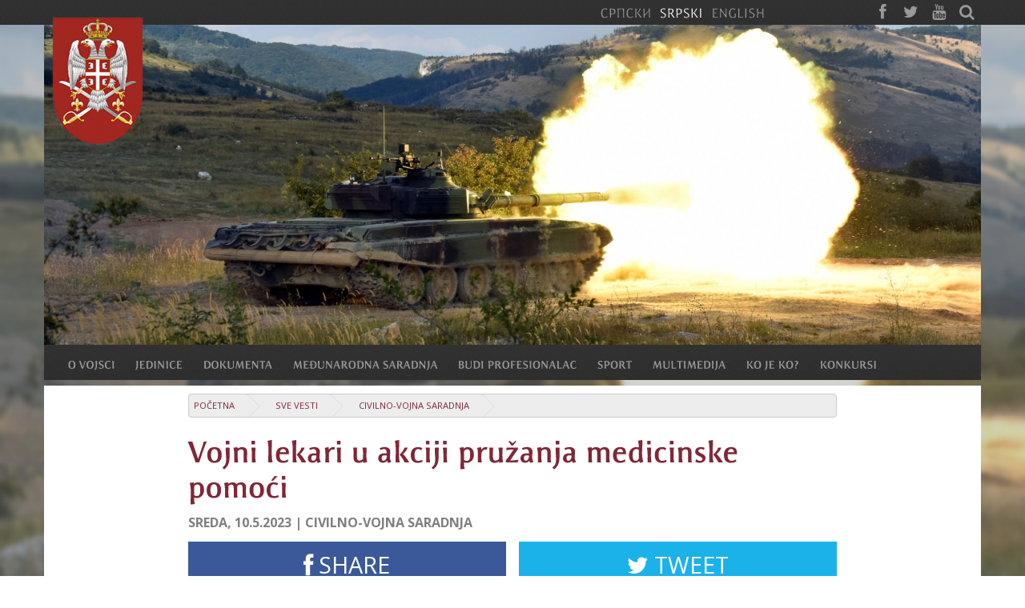

--- FILE ---
content_type: text/html; charset=utf-8
request_url: https://www.vs.rs/sr_lat/vesti/D6B726E7EF2811ED98D60050568F5424/vojni-lekari-u-akciji-pruzanja-medicinske-pomoci
body_size: 11384
content:
<!DOCTYPE html>
<html>
<head>
	<meta http-equiv='Content-Type' content='text/html; charset=utf-8'/>
	<meta http-equiv='Content-Language' content='sr-Latn'/>
	<meta http-equiv='ImageToolbar' content='No'/>
	<meta name='viewport' content='width=device-width, minimum-scale=1, maximum-scale=1'/>
	<meta name='description' content='Pripadnici Vojske Srbije su ove nedelje, u saradnji sa Crvenim krstom, lokalnim samoupravama i domovima zdravlja, realizovali akciju pružanja medicinske pomoći meštanima sela sa otežanim pristupom sistemu zdravstvene zaštite'/>
	<meta name='keywords' content='Vojska Srbije'/>
	<meta name='apple-mobile-web-app-capable' content='yes'/>
	<meta name='Author' content='Vojska Srbije | office[at]vs[dot]rs'/>
	<meta name='Copyright' content='Copyright Vojska Srbije | vs[dot]rs | Sva prava zadržana'/>
	<meta name='Revisit-After' content='7 Days'/>
	<meta name='Rating' content='General'/>
	<meta name='MSSmartTagsPreventParsing' content='True'/>
	<meta itemscope itemtype="http://schema.org/Article">
	<meta itemprop="headline" content="Vojni lekari u akciji pružanja medicinske pomoći">
	<meta itemprop="description" content="">
	<meta itemprop="image" content="https://www.vs.rs/image/news/image/D6B726E7EF2811ED98D60050568F5424/1/0/0/560x315/vojni-lekari-u-akciji-pruzanja-medicinske-pomoci-maj2023-2.jpg">
	<title>Vojni lekari u akciji pružanja medicinske pomoći | Vojska Srbije</title>
	<link rel='apple-touch-icon' href='https://www.vs.rs/assets/img/icon.png' />
	<link rel='apple-touch-icon-precomposed' href='https://www.vs.rs/assets/img/icon.png' />
	<link rel='shortcut icon' href='https://www.vs.rs/assets/ico/favicon.ico' />
	<link href='https://www.vs.rs/lib/bootstrap/css/bootstrap.css' rel='stylesheet' type='text/css' media='all' />
	<link href='https://www.vs.rs/lib/bootstrap/css/bootstrap-responsive.css' rel='stylesheet' type='text/css' media='all' />
	<link href='https://www.vs.rs/assets/css/content.css' rel='stylesheet' type='text/css' media='all' />
	<link href='https://www.vs.rs/assets/css/bootstrap.css' rel='stylesheet' type='text/css' media='all' />
	<link href='https://www.vs.rs/lib/font-awesome/css/font-awesome.css' rel='stylesheet' type='text/css' media='all' />
	<link href='https://www.vs.rs/lib/jquery/jBreadcrumbs/BreadCrumb.css' rel='stylesheet' type='text/css' media='screen' />
	<link href='https://www.vs.rs/lib/jquery/UItoTop/jquery.ui.totop.css' rel='stylesheet' type='text/css' media='screen' />
	<link href='https://www.vs.rs/lib/jquery/bs_gallery/jquery.bs_gallery.css' rel='stylesheet' type='text/css' media='all' />
	<link href='https://www.vs.rs/lib/magnific-popup/magnific-popup.css' rel='stylesheet' type='text/css' media='screen' />
	<script type='text/javascript' src='https://www.vs.rs/lib/jquery/js/jquery.min.js' ></script>
	<script type='text/javascript' src='https://www.vs.rs/lib/bootstrap/js/bootstrap.min.js' ></script>
	<script type='text/javascript' src='https://www.vs.rs/lib/jquery/jBreadcrumbs/jquery.jBreadCrumb.js' ></script>
	<script type='text/javascript' src='https://www.vs.rs/lib/jquery/js/jquery.easing.js' ></script>
	<script type='text/javascript' src='https://www.vs.rs/lib/jquery/UItoTop/jquery.ui.totop.min.js' ></script>
	<script type='text/javascript' src='https://www.vs.rs/lib/holder/holder.js' ></script>
	<script type='text/javascript' src='https://www.vs.rs/lib/cufon/cufon-yui.js' ></script>
	<script type='text/javascript' src='https://www.vs.rs/lib/cufon/ResavskaSSans.font.js' ></script>
	<script type='text/javascript' src='https://www.vs.rs/lib/enquire.min.js' ></script>
	<script type='text/javascript' src='https://www.vs.rs/lib/jquery/bs_gallery/jquery.bs_gallery.js' ></script>
	<script type='text/javascript' src='https://www.vs.rs/lib/magnific-popup/jquery.magnific-popup.js' ></script>
	<script src="https://apis.google.com/js/platform.js" async defer></script>
	<script id="twitter-wjs" src="https://platform.twitter.com/widgets.js"></script>
	            
        	<!-- Global site tag (gtag.js) - Google Analytics -->
			<script async src="https://www.googletagmanager.com/gtag/js?id=UA-7736633-1"></script>
			<script>
			  window.dataLayer = window.dataLayer || [];
			  function gtag(){dataLayer.push(arguments);}
			  gtag('js', new Date());

			  gtag('config', 'UA-7736633-1');
			</script>

        	<![endif]-->

	            
        	<!-- Le HTML5 shim, for IE6-8 support of HTML elements -->
        	<!--[if lt IE 9]>
        		<script src="lib/html5shim.js"></script>
        	<![endif]-->

	
		<script type="text/javascript">
			Cufon.replace('h1, h3, h4, h5, h6, .section_title', { fontFamily: 'ResavskaSSans', hover: true });
			Cufon.replace('h2', { fontFamily: 'ResavskaSSans', hover: true, ignore: { a: true } });
			Cufon.replace('h2 a.link', { fontFamily: 'ResavskaSSans', hover: true });
            Cufon.replace('#main_menu > li > a', { fontFamily: 'ResavskaSSans', hover: true });
            Cufon.replace('.top-nav ul li', { fontFamily: 'ResavskaSSans', hover: true });
            
		</script>
        
	        <script type="text/javascript">

        	var currentOpen = 0;
        
        	function openSlide(obj){
        		$(obj).slideDown("fast", function(){
        			currentOpen = obj;
        			$(obj).parent().addClass("dropped");
        			$(this).parents('.main_menu-inner').addClass("dropped");
        		});
        	}
        
        	function menu_fullsize_item_click() {
        		var item = $('+ .dropdown', this);
        		
        		if(currentOpen){ 
        			$(currentOpen).slideUp("fast", function(){ 
        				$(this).parent().removeClass("dropped");
        				$(this).parents('.main_menu-inner').removeClass("dropped");
        				if(currentOpen[0] !== item[0]){ 
        					openSlide(item); 
        				}
                        else{
        					currentOpen = 0;
        				}
        			});
        		}
                else{ 
        			openSlide(item);
        		}
        		return false;
        	}
        </script>
        
	        
        <script type='text/javascript'>
                
            $.extend(true, $.magnificPopup.defaults, {
              tClose: 'Zatvori (Esc)', // Alt text on close button
              tLoading: 'Učitava se...', // Text that is displayed during loading. Can contain %curr% and %total% keys
              gallery: {
                tPrev: 'Prethodna', // Alt text on left arrow
                tNext: 'Sledeća', // Alt text on right arrow
                ttPrev: '&lt;',
                ttNext: '&gt;',
                arrowMarkup: '<a class="carousel-control %dir%" title="%title%" type="button" class="mfp-arrow mfp-arrow-%dir%">%text%</button>',
                tCounter: '%curr% od %total%' // Markup for "1 of 7" counter
              },
              image: {
                tError: '<a href="%url%">Fotografiju nije moguće učitati</a>' // Error message when image could not be loaded
              },
              ajax: {
                tError: '<a href="%url%">Sadržaj nije moguće učitati</a>' // Error message when ajax request failed
              }
            });
            
        </script>
        
	<script type="text/javascript">
		$(document).ready(function() {
			
            $(window).bind('scroll', function() {
                 if ($(window).scrollTop() > $(".top-nav").height() + $("#background").height()) {
                     $('.main_menu').addClass('fixed');
                 }
                 else {
                     $('.main_menu').removeClass('fixed');
                 }
            });          	
            
            enquire.register("screen and (min-width: 980px)", {
                match: function() {
                    $('#main_menu')
                        .addClass('fullsize')
                        .css('display', '');
                    
                    $("#main_menu > li > ul").addClass("wrapper").wrap("<div class='dropdown span12 row-fluid' />");
                    $("#main_menu .dropdown > ul > li").addClass("span3");
                    $("#main_menu ul").css('display', 'block');

                    $('#main_menu li a').off('click');
                	$('#main_menu > li > a').click(menu_fullsize_item_click);
                    /*
                    function(){
                		var item = $('+ .dropdown', this);
                		
                		if(currentOpen){ 
                			$(currentOpen).slideUp("fast", function(){ 
                				$(this).parent().removeClass("dropped");
                				$(this).parents('.main_menu-inner').removeClass("dropped");
                				if(currentOpen[0] !== item[0]){ 
                					openSlide(item); 
                				}
                                else{
                					currentOpen = 0;
                				}
                			});
                		}
                        else{ 
                			openSlide(item);
                		}
                		return false;
                	});
                    */

                	$('html').click(function() {
                		$(currentOpen).slideUp("fast", function(){
                			$(this).parent().removeClass("dropped");
                			$(this).parents('.main_menu-inner').removeClass("dropped");
                		});
                		currentOpen = 0;
                	 });

                	jQuery('#main_menu li > a').bind("click", function(event) {
                        var href;
                        if (!event.target) {
                            event.stopPropagation();
                            return;
                        }
                        
                        if (event.target.href) {
                            href = event.target.href;
                        }
                        else if (event.target.parentElement && event.target.parentElement.href) {
                            href = event.target.parentElement.href;
                        } 
                        else if (event.target.parentElement && event.target.parentElement.parentElement && event.target.parentElement.parentElement.href) {
                            href = event.target.parentElement.parentElement.href;
                        } 
                        if (href && href.indexOf('https://') == 0)
                            window.location.href = href;
                        event.stopPropagation();
                	});

                },
                unmatch: function() {

                    $('#main_menu').removeClass('fullsize');
                    $("#main_menu > li > ul").removeClass("wrapper");
                    $("#main_menu .dropdown > ul > li").removeClass("span3");
                    $("#main_menu > li > div > ul").unwrap();
                    $("#main_menu ul").css('display', '');
                } 
            });
            enquire.register("screen and (max-width: 979px)", {
                match: function() {
                    $('#main_menu').removeClass('fullsize');
                    $('.main_menu-inner').addClass('mobile');
                    $('.main_menu-inner').prepend('<div class="menu_title"><i class="icon icon-reorder"></i><h3>Vojska Srbije</h3></div>');

                    $(".main_menu-inner .menu_title").click(function() { 
                        $('.main_menu-inner').toggleClass('dropdown'); 
                        $("#main_menu").slideToggle(200); 
                    });

                    $('#main_menu li a').off('click');
                    $("#main_menu li a").click(function() {
                        console.log('aaa');
                        if ($(this).hasClass('dropdown')) { 
                            $(this).removeClass('dropdown').next('ul').removeClass('dropdown').hide("slow"); 
                        }
                        else { 
                            $(this).addClass('dropdown').next('ul').addClass('dropdown').show("slow"); 
                        }
                    });
                },
                unmatch: function() {
                    $('#main_menu').removeClass('mobile');
                    $('.main_menu-inner').removeClass('mobile');
                    $('.main_menu-inner div.menu_title').remove();

                    $('#main_menu a.dropdown').removeClass('dropdown');
                    $('#main_menu ul.dropdown').removeClass('dropdown');
                    //$('#main_menu > li > a').off('click');
                } 
            });

			$('#photo_gallery').bs_gallery({items: [{"thumb":"https:\/\/www.vs.rs\/image\/news\/image\/D6B726E7EF2811ED98D60050568F5424\/1\/0\/0\/160x90\/vojni-lekari-u-akciji-pruzanja-medicinske-pomoci-maj2023-2.jpg","preview":"https:\/\/www.vs.rs\/image\/news\/image\/D6B726E7EF2811ED98D60050568F5424\/1\/0\/0\/560x315\/vojni-lekari-u-akciji-pruzanja-medicinske-pomoci-maj2023-2.jpg","lightbox":"https:\/\/www.vs.rs\/image\/news\/image\/D6B726E7EF2811ED98D60050568F5424\/1\/0\/0\/1200x675\/vojni-lekari-u-akciji-pruzanja-medicinske-pomoci-maj2023-2.jpg","title":"","alt":""},{"thumb":"https:\/\/www.vs.rs\/image\/news\/image\/D6B726E7EF2811ED98D60050568F5424\/2\/0\/0\/160x90\/vojni-lekari-u-akciji-pruzanja-medicinske-pomoci-maj2023-6.jpg","preview":"https:\/\/www.vs.rs\/image\/news\/image\/D6B726E7EF2811ED98D60050568F5424\/2\/0\/0\/560x315\/vojni-lekari-u-akciji-pruzanja-medicinske-pomoci-maj2023-6.jpg","lightbox":"https:\/\/www.vs.rs\/image\/news\/image\/D6B726E7EF2811ED98D60050568F5424\/2\/0\/0\/1200x675\/vojni-lekari-u-akciji-pruzanja-medicinske-pomoci-maj2023-6.jpg","title":"","alt":""},{"thumb":"https:\/\/www.vs.rs\/image\/news\/image\/D6B726E7EF2811ED98D60050568F5424\/3\/0\/0\/160x90\/vojni-lekari-u-akciji-pruzanja-medicinske-pomoci-maj2023-5.jpg","preview":"https:\/\/www.vs.rs\/image\/news\/image\/D6B726E7EF2811ED98D60050568F5424\/3\/0\/0\/560x315\/vojni-lekari-u-akciji-pruzanja-medicinske-pomoci-maj2023-5.jpg","lightbox":"https:\/\/www.vs.rs\/image\/news\/image\/D6B726E7EF2811ED98D60050568F5424\/3\/0\/0\/1200x675\/vojni-lekari-u-akciji-pruzanja-medicinske-pomoci-maj2023-5.jpg","title":"","alt":""},{"thumb":"https:\/\/www.vs.rs\/image\/news\/image\/D6B726E7EF2811ED98D60050568F5424\/4\/0\/0\/160x90\/vojni-lekari-u-akciji-pruzanja-medicinske-pomoci-maj2023-11.jpg","preview":"https:\/\/www.vs.rs\/image\/news\/image\/D6B726E7EF2811ED98D60050568F5424\/4\/0\/0\/560x315\/vojni-lekari-u-akciji-pruzanja-medicinske-pomoci-maj2023-11.jpg","lightbox":"https:\/\/www.vs.rs\/image\/news\/image\/D6B726E7EF2811ED98D60050568F5424\/4\/0\/0\/1200x675\/vojni-lekari-u-akciji-pruzanja-medicinske-pomoci-maj2023-11.jpg","title":"","alt":""}], carousel_class: 'aspected a16-9'});
			var breadcrumbs = jQuery('#breadcrumbs').jBreadCrumb({"easing":"swing"});
			$().UItoTop({ easingType: 'easeOutQuart' });
		});
	</script>
</head>
<body>
 
    <div class="main_container">
        
        <img class="background" src="https://www.vs.rs/image/background/image/54E39E2CDCE811E8A50F0050568F5424/1/0/bg/vezbovne-aktivnosti-jedinica-cetvrte-brigade-kopnene-vojske-septembar2023-6_1.jpg" />
        
        
        <div class="top-nav">
            <div class="container">
                <div class="searchform">
                    <form method="get" id="searchform" action="https://www.vs.rs/sr_lat/pretraga/rezultati-pretrage" class="clearfix">
                        <input type="text" name="s" id="s" value="" placeholder="Traži..." />
                     </form>
                </div>

                <div class="" style="display: inline-block; float: right;">
                <ul class="lang-menu"><li><a href="https://www.vs.rs/sr_cyr">СРПСКИ</a></li><li class="active"><a class="active" href="https://www.vs.rs/sr_lat">SRPSKI</a></li><li><a href="https://www.vs.rs/en">ENGLISH</a></li></ul>
                <ul class="social-menu">
                    
                    <li><a class="icon icon-facebook" target="_blank" href="https://www.facebook.com/pages/%D0%9C%D0%B8%D0%BD%D0%B8%D1%81%D1%82%D0%B0%D1%80%D1%81%D1%82%D0%B2%D0%BE-%D0%BE%D0%B4%D0%B1%D1%80%D0%B0%D0%BD%D0%B5-%D0%B8-%D0%92%D0%BE%D1%98%D1%81%D0%BA%D0%B0-%D0%A1%D1%80%D0%B1%D0%B8%D1%98%D0%B5/217288163671?ref=ts"></a></li>
                    <li><a class="icon icon-twitter" target="_blank" href="http://twitter.com/mo_i_vs"></a></li>
                    <li><a class="icon icon-youtube" target="_blank" href="http://www.youtube.com/vojskasrbijeofficial"></a></li>
                    
                    <li><a class="icon icon-search" href="javascript:void(0)" onclick="$('#searchform').toggle(); $('#s').focus(); "></a></li>
                </ul>
                </div>
            </div>
        </div>

        <div id="background">
            <div class="container">
                <div class="logo"><img id="logo" name="logo" title="Vojska Srbije" src="https://www.vs.rs/assets/img/logo_3.png" alt="Vojska Srbije" width="114" height="160" /></div>
                <a href="https://www.vs.rs/sr_lat/vesti">
				<img class="bg-image" src="https://www.vs.rs/image/background/image/54E39E2CDCE811E8A50F0050568F5424/1/0/0/1170x400/vezbovne-aktivnosti-jedinica-cetvrte-brigade-kopnene-vojske-septembar2023-6_1.jpg" alt="" />
				</a>
                <div class="bg-desc">
                
                </div>
            </div>
        </div>

        <div class="main_menu-wrapper">
            <div class="main_menu"  >
                <div class="container">
                    <div class="row">
                        <div class="span12">
                            <div class="main_menu-inner">
                                <ul id="main_menu" class="fullsize"><li title="O Vojsci"><a title="O Vojsci">O VOJSCI</a><ul id="7b7bcbbc-d233-11e3-90bc-00163e135070"><li title="O Vojsci Srbije"><a title="O Vojsci Srbije">O Vojsci Srbije</a><ul id="6f954aaf-d124-11e3-90bc-00163e135070"><li title="Misije i zadaci Vojske Srbije"><a title="Misije i zadaci Vojske Srbije" href="https://www.vs.rs/sr_lat/o-vojsci/o-vojsci-srbije/misije-i-zadaci-vojske-srbije">Misije i zadaci</a></li><li title="Komandovanje i rukovođenje Vojskom Srbije"><a title="Komandovanje i rukovođenje Vojskom Srbije" href="https://www.vs.rs/sr_lat/o-vojsci/o-vojsci-srbije/komandovanje-i-rukovodjenje-vojskom-srbije">Komandovanje i rukovođenje</a></li><li title="Upotreba Vojske Srbije"><a title="Upotreba Vojske Srbije" href="https://www.vs.rs/sr_lat/o-vojsci/o-vojsci-srbije/upotreba-vojske-srbije">Upotreba</a></li><li title="O Vojsci Srbije"><a title="O Vojsci Srbije" href="https://www.vs.rs/sr_lat/jedinice/vojska-srbije">O Vojsci Srbije</a></li><li title="Podoficirski kor Vojske Srbije"><a title="Podoficirski kor Vojske Srbije" href="https://www.vs.rs/sr_lat/o-vojsci/o-vojsci-srbije/podoficirski-kor">Podoficirski kor</a></li><li title="Demokratska i civilna kontrola Vojske Srbije"><a title="Demokratska i civilna kontrola Vojske Srbije" href="https://www.vs.rs/sr_lat/o-vojsci/o-vojsci-srbije/demoktratska-i-civilna-kontrola">Demokratska i civilna kontrola</a></li><li title="Službe Vojske Srbije"><a title="Službe Vojske Srbije" href="https://www.vs.rs/sr_lat/o-vojsci/o-vojsci-srbije/sluzbe-vojske-srbije">Službe</a></li><li title="Vidovi Vojske Srbije"><a title="Vidovi Vojske Srbije" href="https://www.vs.rs/sr_lat/o-vojsci/o-vojsci-srbije/vidovi-vojske-srbije">Vidovi</a></li><li title="Rodovi Vojske Srbije"><a title="Rodovi Vojske Srbije" href="https://www.vs.rs/sr_lat/o-vojsci/o-vojsci-srbije/rodovi-vojske-srbije">Rodovi</a></li></ul></li><li title="Obeležja i oznake Vojske Srbije"><a title="Obeležja i oznake Vojske Srbije">Obeležja i oznake</a><ul id="fbcb4082-d292-11e3-90bc-00163e135070"><li title="Grb Vojske Srbije"><a title="Grb Vojske Srbije" href="https://www.vs.rs/sr_lat/o-vojsci/obelezja-i-oznake/grb-vojske-srbije">Grb VS</a></li><li title="Značke"><a title="Značke" href="https://www.vs.rs/sr_lat/o-vojsci/obelezja-i-oznake/znacke-u-vojsci-srbije">Značke</a></li><li title="Uniforme"><a title="Uniforme" href="https://www.vs.rs/sr_lat/o-vojsci/obelezja-i-oznake/uniforme-pripadnika-vojske-srbije">Uniforme</a></li><li title="Oznake činova u Vojsci Srbije"><a title="Oznake činova u Vojsci Srbije" href="https://www.vs.rs/sr_lat/o-vojsci/obelezja-i-oznake/cinovi-u-vojsci-srbije">Činovi</a></li><li title="Vojne zastave"><a title="Vojne zastave" href="https://www.vs.rs/sr_lat/o-vojsci/obelezja-i-oznake/vojne-zastave">Vojne zastave</a></li></ul></li><li title="Tradicija Vojske Srbije"><a title="Tradicija Vojske Srbije">Tradicija</a><ul id="98d7d6df-d294-11e3-90bc-00163e135070"><li title="Istorijat"><a title="Istorijat" href="https://www.vs.rs/sr_lat/istorijat-vojske-srbije">Istorijat Vojske Srbije</a></li><li title="Vojni praznici"><a title="Vojni praznici" href="https://www.vs.rs/sr_lat/o-vojsci/tradicija/vojni-praznici">Vojni praznici</a></li><li title="Vojne spomen-medalje i spomenice"><a title="Vojne spomen-medalje i spomenice" href="https://www.vs.rs/sr_lat/o-vojsci/tradicija/vojne-spomen-medalje">Vojne spomen-medalje i spomenice</a></li><li title="Оdlikovanja"><a title="Оdlikovanja" href="https://www.vs.rs/sr_lat/o-vojsci/tradicija/odlikovanja-republike-srbije">Оdlikovanja</a></li><li title="Dan Vojske Srbije"><a title="Dan Vojske Srbije" href="https://www.vs.rs/sr_lat/o-vojsci/tradicija/dan-vojske-srbije">Dan VS</a></li></ul></li></ul></li><li title="Jedinice Vojske Srbije"><a title="Jedinice Vojske Srbije">JEDINICE</a><ul id="b240bb3f-3fbc-11e3-8799-5c44427daeef"><li title="Generalštab Vojske Srbije"><a title="Generalštab Vojske Srbije" href="https://www.vs.rs/sr_lat/jedinice/vojska-srbije/generalstab">Generalštab</a><ul id="26864002-3fc2-11e3-8799-5c44427daeef"><li title="O Generalštabu Vojske Srbije"><a title="O Generalštabu Vojske Srbije" href="https://www.vs.rs/sr_lat/jedinice/vojska-srbije/generalstab">O Generalštabu</a></li><li title="Načelnik Generalštaba Vojske Srbije"><a title="Načelnik Generalštaba Vojske Srbije" href="https://www.vs.rs/sr_lat/licnosti/51879007EAE911E3B25000FF327867CC/generalstab/milan-mojsilovic">Načelnik Generalštaba</a></li><li title="Zamenik načelnika Generalštaba Vojske Srbije"><a title="Zamenik načelnika Generalštaba Vojske Srbije" href="https://www.vs.rs/sr_lat/licnosti/CCB72A93EAF811E3B25000FF327867CC/generalstab/tiosav-jankovic">Zamenik načelnika GŠ VS</a></li><li title="Glavni podoficir Vojske Srbije"><a title="Glavni podoficir Vojske Srbije" href="https://www.vs.rs/sr_lat/licnosti/DA43B4EB60C911E48F7D00163E135070/generalstab/goran-djukic">Glavni podoficir VS</a></li></ul></li><li title="Kopnena vojska"><a title="Kopnena vojska" href="https://www.vs.rs/sr_lat/jedinice/vojska-srbije/kopnena-vojska">Kopnena vojska</a><ul id="965324b3-d122-11e3-90bc-00163e135070"><li title="O Kopnenoj vojsci"><a title="O Kopnenoj vojsci" href="https://www.vs.rs/sr_lat/jedinice/vojska-srbije/kopnena-vojska">O Kopnenoj vojsci</a></li><li title="Komandant Kopnene vojske"><a title="Komandant Kopnene vojske" href="https://www.vs.rs/sr_lat/licnosti/9D2667C4EC7B11E390BC00163E135070/kov/zoran-naskovic">Komandant KoV</a></li></ul></li><li title="Ratno vazduhoplovstvo i protivvazduhoplovna odbran"><a title="Ratno vazduhoplovstvo i protivvazduhoplovna odbran" href="https://www.vs.rs/sr_lat/jedinice/vojska-srbije/ratno-vazduhoplovstvo-i-pvo">Ratno vazduhoplovstvo i PVO</a><ul id="d73d69e3-d113-11e3-90bc-00163e135070"><li title="O Ratnom vazduhoplovstvu i protivvazduhoplovnoj od"><a title="O Ratnom vazduhoplovstvu i protivvazduhoplovnoj od" href="https://www.vs.rs/sr_lat/jedinice/vojska-srbije/ratno-vazduhoplovstvo-i-pvo">O Ratnom vazduhoplovstvu i PVO</a></li><li title="Komandant RV i PVO"><a title="Komandant RV i PVO" href="https://www.vs.rs/sr_lat/licnosti/7C01E2C9EBE511E390BC00163E135070/rv-i-pvo/brane-krnjajic">Komandant RV i PVO</a></li></ul></li><li title="Komanda za obuku"><a title="Komanda za obuku" href="https://www.vs.rs/sr_lat/jedinice/vojska-srbije/komanda-za-obuku">Komanda za obuku</a><ul id="ef44f68e-3fc2-11e3-8799-5c44427daeef"><li title="O Komandi za obuku Vojske Srbije"><a title="O Komandi za obuku Vojske Srbije" href="https://www.vs.rs/sr_lat/jedinice/vojska-srbije/komanda-za-obuku">O Komandi za obuku</a></li><li title="Komandant Komande za obuku"><a title="Komandant Komande za obuku" href="https://www.vs.rs/sr_lat/licnosti/1AD39087EAF911E3B25000FF327867CC/komanda-za-obuku/dragisa-zlatkovic">Komandant KzO</a></li></ul></li><li title="Garda Vojske Srbije"><a title="Garda Vojske Srbije" href="https://www.vs.rs/sr_lat/jedinice/vojska-srbije/garda">Garda</a><ul id="3817352c-3fc3-11e3-8799-5c44427daeef"><li title="O Gardi Vojske Srbije"><a title="O Gardi Vojske Srbije" href="https://www.vs.rs/sr_lat/jedinice/vojska-srbije/garda">O Gardi</a></li><li title="Komandant Garde Vojske Srbije"><a title="Komandant Garde Vojske Srbije" href="https://www.vs.rs/sr_lat/licnosti/E6A627C71E3611E4809F00163E135070/garda/zeljko-furundzic">Komandant Garde</a></li></ul></li><li title="72. brigada za specijalne operacije"><a title="72. brigada za specijalne operacije" href="https://www.vs.rs/sr_lat/jedinice/vojska-srbije/72brigada-za-specijalne-operacije">72. brigada za specijalne operacije</a><ul id="07aff415-547f-11e9-a50f-0050568f5424"><li title="O 72. brigadi za specijalne operacije"><a title="O 72. brigadi za specijalne operacije" href="https://www.vs.rs/sr_lat/jedinice/vojska-srbije/72brigada-za-specijalne-operacije">O 72. brigadi za specijalne operacije</a></li><li title="Komandant 72. brigade za specijalne operacije"><a title="Komandant 72. brigade za specijalne operacije" href="https://www.vs.rs/sr_lat/licnosti/7A45B96E1B1111E4809F00163E135070/72brSO/miroslav-talijan">Komandant 72. brigade za specijalne operacije</a></li></ul></li><li title="Odred vojne policije specijalne namene „Kobre“"><a title="Odred vojne policije specijalne namene „Kobre“" href="https://www.vs.rs/sr_lat/jedinice/vojska-srbije/odred-vojne-policije-specijalne-namene-kobre">Odred vojne policije „Kobre“</a><ul id="dd992dab-80bc-11eb-b68a-0050568f5424"><li title="O Odredu vojne policije specijalne namene „Kobre“"><a title="O Odredu vojne policije specijalne namene „Kobre“" href="https://www.vs.rs/sr_lat/jedinice/vojska-srbije/odred-vojne-policije-specijalne-namene-kobre">O Odredu vojne policije specijalne namene „Kobre“</a></li></ul></li><li title="63. padobranska brigada"><a title="63. padobranska brigada" href="https://www.vs.rs/sr_lat/jedinice/vojska-srbije/63padobranska-brigada">63. padobranska brigada</a><ul id="faf9b559-b150-11ea-a7e1-0050568f5424"><li title="O 63. padobranskoj brigadi"><a title="O 63. padobranskoj brigadi" href="https://www.vs.rs/sr_lat/jedinice/vojska-srbije/63padobranska-brigada">O 63. padobranskoj brigadi</a></li><li title="Komadnant 63. padobranske brigade"><a title="Komadnant 63. padobranske brigade" href="https://www.vs.rs/sr_lat/licnosti/B1C2F767ABDF11EAA7E10050568F5424/63-padobranska-brigada/aleksandar-stupar">Komandant 63. padobranske brigade</a></li></ul></li></ul></li><li title="Dokumenta"><a title="Dokumenta">DOKUMENTA</a><ul id="9c7376f4-d2a9-11e3-90bc-00163e135070"><li title="Strategije"><a title="Strategije">Strategije</a><ul id="b4e4a9c9-d2b5-11e3-90bc-00163e135070"><li title="Strategija nacionalne bezbednosti"><a title="Strategija nacionalne bezbednosti" href="https://www.vs.rs/document/document/files/FB19748D428011EABDBF0050568F5424/1/STRATEGIJA-NACIONALNE-BEZBEDNOSTI-REPUBLIKE-SRBIJE-2019-SAJT-VOJSKE-SRBIJE.pdf">Strategija nacionalne bezbednosti</a></li><li title="Strategija odbrane Republike Srbije"><a title="Strategija odbrane Republike Srbije" href="https://www.vs.rs/document/document/files/0A8885B9428111EABDBF0050568F5424/1/STRATEGIJA-ODBRANE-REPUBLIKE-SRBIJE-2019-SAJT-VOJSKE-SRBIJE.pdf">Strategija odbrane</a></li></ul></li><li title="Zakoni"><a title="Zakoni">Zakoni</a><ul id="6da98cbe-d2b6-11e3-90bc-00163e135070"><li title="Zakon o odbrani Republike Srbije"><a title="Zakon o odbrani Republike Srbije" href="https://www.vs.rs/document/document/files/A82096EFF3B911E8A50F0050568F5424/1/ZAKON_O_ODBRANI_2018.doc">Zakon o odbrani</a></li><li title="Zakon o Vojsci Srbije"><a title="Zakon o Vojsci Srbije" href="https://pravno-informacioni-sistem.rs/eli/rep/sgrs/skupstina/zakon/2007/116/2/reg">Zakon o VS</a></li></ul></li><li title="Odluke"><a title="Odluke">Odluke</a><ul id="3775bfe3-d2df-11e3-90bc-00163e135070"><li title="Odluka o obustavi služenja vojnog roka"><a title="Odluka o obustavi služenja vojnog roka" href="https://www.vs.rs/document/document/files/21815646238D11E8A3510050568F6690/1/Odluka-o-obustavi-sluzenja-vojnog-roka.pdf">Odluka o obustavi služenja vojnog roka</a></li></ul></li><li title="Ostalo"><a title="Ostalo">Ostalo</a><ul id="d8b910fa-d2df-11e3-90bc-00163e135070"><li title="Bela knjiga odbrane"><a title="Bela knjiga odbrane" href="https://www.vs.rs/document/document/files/7AB9D68F7A1C11EE9E880050568F5424/1/Bela_knjiga_odbrane_Republike_Srbije_2023_White_Paper_On_Defence.pdf">Bela knjiga odbrane</a></li><li title="Podnošenje zahteva za snimanje iz vazduha"><a title="Podnošenje zahteva za snimanje iz vazduha" target="_blank" href="http://www.vs.rs/sr_cyr/clanak/AC6D638D3F9111EBB68A0050568F5424/postupak-za-podnosenje-zahteva-za-izdavanje-odobrenja-za-snimanje-iz-vazduha">Podnošenje zahteva za snimanje iz vazduha</a></li><li title="Kodeks časti pripadnika Vojske Srbije"><a title="Kodeks časti pripadnika Vojske Srbije" href="https://www.vs.rs/document/document/files/EF28A3AFF53E11E7A3510050568F6690/1/Kodeks-casti-pripadnika-Vojske-Srbije.pdf">Kodeks časti</a></li></ul></li><li title="Uredbe"><a title="Uredbe">Uredbe</a><ul id="3433fefa-d2b7-11e3-90bc-00163e135070"><li title="Uredba o prijemu u profesionalnu vojnu službu"><a title="Uredba o prijemu u profesionalnu vojnu službu" href="https://www.vs.rs/document/document/files/83A79032237A11E8A3510050568F6690/1/Uredba-o-prijemu-u-profesionalnu-vojnu-sluzbu.pdf">Uredba o prijemu u PVS</a></li><li title="Uredba o vršenju verske službe u Vojsci Srbije"><a title="Uredba o vršenju verske službe u Vojsci Srbije" href="https://www.vs.rs/document/document/files/2E572432238D11E8A3510050568F6690/1/Uredba-o-vrsenju-verske-sluzbe-u-VS.pdf">Uredba o vršenju verske službe</a></li></ul></li></ul></li><li title="Međunarodna saradnja"><a title="Međunarodna saradnja">MEĐUNARODNA SARADNjA</a><ul id="b95159ee-d155-11e3-90bc-00163e135070"><li title="Multinacionelne operacije"><a title="Multinacionelne operacije">Multinacionalne operacije</a><ul id="2abdece3-d161-11e3-90bc-00163e135070"><li title="Multinacionalne operacije"><a title="Multinacionalne operacije" href="https://www.vs.rs/sr_lat/medjunarodna-saradnja/multinacionalne-operacije/multinacionalne-operacije">Multinacionalne operacije</a></li><li title="Centar za mirovne operacije"><a title="Centar za mirovne operacije" href="https://www.vs.rs/sr_lat/jedinice/vojska-srbije/generalstab/operativna-uprava-j3/centar-za-mirovne-operacije">Centar za mirovne operacije</a></li><li title="Концепт оперативних способности"><a title="Концепт оперативних способности" href="https://www.vs.rs/sr_lat/medjunarodna-saradnja/partnerstvo-za-mir/koncept-operativnih-sposobnosti">Koncept operativnih sposobnosti</a></li></ul></li><li title="Saradnja s Ohajom"><a title="Saradnja s Ohajom">Saradnja s Ohajom</a><ul id="df6524b1-d15c-11e3-90bc-00163e135070"><li title="Program državnog partnerstva Srbije i Ohaja"><a title="Program državnog partnerstva Srbije i Ohaja" href="https://www.vs.rs/sr_lat/medjunarodna-saradnja/saradnja-sa-ohajom/program-drzavnog-partnerstva">Program državnog partnerstva</a></li><li title="Saradnja s Nacionalnom gardom Ohaja — Aktivnosti"><a title="Saradnja s Nacionalnom gardom Ohaja — Aktivnosti" href="https://www.vs.rs/sr_cyr/vesti/tagovi/17/nacionalna-garda-ohaja">Aktivnosti</a></li><li title="Nacionalna garda Ohaja"><a title="Nacionalna garda Ohaja" href="http://www.ong.ohio.gov/">NG Ohaja</a></li></ul></li><li title="Regionalne inicijative"><a title="Regionalne inicijative">Regionalne inicijative</a><ul id="6de3f037-d15e-11e3-90bc-00163e135070"><li title="Konferencija načelnika generalštabova balkanskiih"><a title="Konferencija načelnika generalštabova balkanskiih" href="https://www.vs.rs/sr_lat/medjunarodna-saradnja/regionalne-inicijative/konferencija-nacelnika-generalstabova">Konferencija NGŠ balkanskih zemalja</a></li><li title="Saradnja ministara odbrane Jugoistočne Evrope – SE"><a title="Saradnja ministara odbrane Jugoistočne Evrope – SE" href="https://www.vs.rs/sr_lat/medjunarodna-saradnja/regionalne-inicijative/sedm">Saradnja ministara odbrane JIE</a></li></ul></li><li title="Partnerstvo za mir"><a title="Partnerstvo za mir">Partnerstvo za mir</a><ul id="ac5b7c80-d159-11e3-90bc-00163e135070"><li title="Program Partnerstvo za mir"><a title="Program Partnerstvo za mir" href="https://www.vs.rs/sr_lat/medjunarodna-saradnja/partnerstvo-za-mir/partnerstvo-za-mir">Program Partnerstvo za mir</a></li><li title="Vojno predstavništvo u Misiji R. Srbije pri NATO-u"><a title="Vojno predstavništvo u Misiji R. Srbije pri NATO-u" href="https://www.vs.rs/sr_lat/medjunarodna-saradnja/partnerstvo-za-mir/vojno-predstavnistvo-pri-nato">Vojno predstavništvo pri NATO-u</a></li><li title="Prezentacioni dokument"><a title="Prezentacioni dokument" href="https://www.vs.rs/sr_lat/medjunarodna-saradnja/partnerstvo-za-mir/prezentacioni-dokument">Prezentacioni dokument</a></li><li title="Okvirni dokument"><a title="Okvirni dokument" href="https://www.vs.rs/sr_lat/medjunarodna-saradnja/partnerstvo-za-mir/okvirni-dokument">Okvirni dokument</a></li></ul></li></ul></li><li title="Budi profesionalac"><a title="Budi profesionalac">BUDI PROFESIONALAC</a><ul id="d424f27e-d2a2-11e3-90bc-00163e135070"><li title="Profesionalni pripadnici Vojske Srbije"><a title="Profesionalni pripadnici Vojske Srbije">Profesionalni pripadnici VS</a><ul id="c31adbd8-d2a5-11e3-90bc-00163e135070"><li title="Oficir"><a title="Oficir" href="https://www.vs.rs/sr_lat/budi-profesionalac/oficir">Oficir</a></li><li title="Podoficir"><a title="Podoficir" href="https://www.vs.rs/sr_lat/budi-profesionalac/podoficir">Podoficir</a></li><li title="Profesionalni vojnik"><a title="Profesionalni vojnik" href="https://www.vs.rs/sr_lat/budi-profesionalac/profesionalni-vojnik">Profesionalni vojnik</a></li><li title="Civilna lica lica na službi u Vojsci Srbije"><a title="Civilna lica lica na službi u Vojsci Srbije" href="https://www.vs.rs/sr_lat/budi-profesionalac/civilna-lica-na-sluzbi-u-vojsci-srbije">Civilna lica na službi u VS</a></li></ul></li><li title="Dobrovoljno služenje vojnog roka"><a title="Dobrovoljno služenje vojnog roka">Dobrovoljno služenje vojnog roka</a><ul id="ed27efb9-d2a8-11e3-90bc-00163e135070"><li title="Služenje vojnog roka"><a title="Služenje vojnog roka" href="https://www.vs.rs/sr_lat/budi-profesionalac/dobrovoljno-sluzenje-vojnog-roka">Služenje vojnog roka</a></li><li title="Prijava za dobrovoljno služenje vojnog roka"><a title="Prijava za dobrovoljno služenje vojnog roka" href="https://www.vs.rs/sr_lat/budi-profesionalac/sluzenje-vojnog-roka-prijava">Prijava</a></li><li title="Javni oglas za prijavu kandidata"><a title="Javni oglas za prijavu kandidata" href="https://www.vs.rs/sr_lat/vesti/C4338371CEC811F09E680050568F5424/Javni oglas za prijavu kandidata za dobrovoljno služenje vojnog roka sa oružjem i kandidata za Vojnostručno osposobljavanje za rezervne oficire Vojske Srbije u 2026. godini">Javni oglas za prijavu kandidata</a></li></ul></li></ul></li><li title="Sport u MO i VS"><a title="Sport u MO i VS">SPORT</a><ul id="f06b77c5-3197-11e8-a351-0050568f6690"><li title="Sport u MO i VS"><a title="Sport u MO i VS">Sport u MO i VS</a><ul id="48104d18-3199-11e8-a351-0050568f6690"><li title="Delegacija Srbije pri CISM"><a title="Delegacija Srbije pri CISM" href="http://www.sport.mod.gov.rs/cir/210/o-ucescu-republike-srbije-u-cism-210">Delegacija Srbije pri CISM</a></li><li title="Aktuelnosti"><a title="Aktuelnosti" href="http://www.vs.rs/sr_cyr/vesti/vesti/25993B26B4BF4D47A4CD3C496FCC9006/sport-u-vojsci">Aktuelnosti</a></li><li title="Fizička obuka u VS"><a title="Fizička obuka u VS" href="http://www.vs.rs/sr_cyr/clanak/B2C7B8E8319C11E8A3510050568F6690/fizicka-obuka-u-vojsci-srbije">Fizička obuka</a></li><li title="Sportske aktivnosti"><a title="Sportske aktivnosti" href="http://www.sport.mod.gov.rs/cir/192/takmicenja-192">Sportske aktivnosti</a></li></ul></li></ul></li><li title="Multimedija"><a title="Multimedija">MULTIMEDIJA</a><ul id="f14a9b5a-d295-11e3-90bc-00163e135070"><li title="Foto"><a title="Foto">Foto</a><ul id="3139aab0-d296-11e3-90bc-00163e135070"><li title="Izdvajamo"><a title="Izdvajamo" href="https://www.vs.rs/sr_lat/galerije/kategorije/izdvajamo">Izdvajamo</a></li><li title="Multinacionalne operacije"><a title="Multinacionalne operacije" href="https://www.vs.rs/sr_lat/galerije/kategorije/multinacionalne-operacije">MnOp</a></li><li title="Iz arhiva"><a title="Iz arhiva" href="https://www.vs.rs/sr_lat/galerije/kategorije/iz-arhiva-foto-centra">Iz arhiva</a></li></ul></li><li title="Video"><a title="Video">Video</a><ul id="2697b7f1-d297-11e3-90bc-00163e135070"><li title="Video-vesti"><a title="Video-vesti" href="https://www.vs.rs/sr_lat/galerije/video-kategorije/video-vesti">Video-vesti</a></li><li title="Promotivni spotovi"><a title="Promotivni spotovi" href="https://www.vs.rs/sr_lat/galerije/video-kategorije/spotovi">Spotovi</a></li><li title="TV prilozi"><a title="TV prilozi" href="https://www.vs.rs/sr_lat/galerije/video-kategorije/tv-prilozi">TV prilozi</a></li></ul></li></ul></li><li title="Ko je ko?"><a title="Ko je ko?" href="https://www.vs.rs/sr_lat/ko-je-ko-u-vojsci-srbije">KO JE KO?</a></li><li><a>KONKURSI</a><ul id="cc0b88c5-0538-11ea-ac98-0050568f5424"><li title="Prijem u svojstvu profesionalnih vojnika"><a title="Prijem u svojstvu profesionalnih vojnika">Prijem u svojstvu profesionalnih vojnika</a><ul id="2924a1c6-b090-11ea-a7e1-0050568f5424"><li title="Stalni prijem profesionalnih vojnika"><a title="Stalni prijem profesionalnih vojnika" href="https://www.vs.rs/sr_lat/vesti/85344C2805F611EAAC980050568F5424/Obaveštenje o stalnom prijemu profesionalnih vojnika na određeno vreme u Vojsku Srbije">Stalni prijem profesionalnih vojnika</a></li></ul></li><li title="Prijem u svojstvu oficira i podoficira"><a title="Prijem u svojstvu oficira i podoficira">Prijem u svojstvu oficira i podoficira</a><ul id="716f084d-0539-11ea-ac98-0050568f5424"></ul></li><li title="Prijem u svojstvu civilnih lica"><a title="Prijem u svojstvu civilnih lica">Prijem u svojstvu civilnih lica</a><ul id="24fccb28-b091-11ea-a7e1-0050568f5424"></ul></li></ul></li></ul>
                                <div class="clear"></div>
                            </div>
                        </div>
                    </div>
                </div>
            </div>
        </div>

        
        
        <div class="container">

                

        <div id="content" class="content">

            <div class="row">
            
                <div class="span12">
                
                    <div class="content-middle span9">
    
                        <div class="wrapper">

                            <div id="breadcrumbs" name="breadcrumbs" class="breadCrumb"><ul><li><a href="https://www.vs.rs/">Početna</a></li><li><a href="https://www.vs.rs/sr_lat/vesti/vesti">Sve vesti</a></li><li><a href="https://www.vs.rs/sr_lat/vesti/vesti/E0CC230315B4478F84582D2C67906641/civilno-vojna-saradnja">Civilno-vojna saradnja</a></li></ul></div>
                    
                            <div class="inner-content">
                            
                                <h1 class="padding">Vojni lekari u akciji pružanja medicinske pomoći</h1>
                                <div class="news-date">Sreda, 10.5.2023 | Civilno-vojna saradnja</div>
                         
                                    
                                <div class="social-buttons">
                                
                                    <a class="social-button fbshare"
                                        title="Share this article/post/whatever on Facebook" 
                                        href="http://www.facebook.com/sharer.php?
                                        s=100
                                        &p[url]=http://www.vs.rs/sr_lat/vesti/D6B726E7EF2811ED98D60050568F5424/vojni-lekari-u-akciji-pruzanja-medicinske-pomoci
                                        &p[images][0]=https://www.vs.rs/image/news/image/D6B726E7EF2811ED98D60050568F5424/1/0/0/560x315/vojni-lekari-u-akciji-pruzanja-medicinske-pomoci-maj2023-2.jpg
                                        &p[title]=Vojni lekari u akciji pružanja medicinske pomoći
                                        &p[summary]=" 
                                        target="_blank">
                                        <span>
                                            <i class="icon icon-facebook"></i>
                                            Share
                                        </span>
                                    </a>
                                    
                                    <a class="social-button tweet"
                                        href="https://twitter.com/share?url=http://www.vs.rs/sr_lat/vesti/D6B726E7EF2811ED98D60050568F5424/vojni-lekari-u-akciji-pruzanja-medicinske-pomoci&text=Vojni lekari u akciji pružanja medicinske pomoći"
                                        onclick="javascript:window.open(this.href, '', 'menubar=no,toolbar=no,resizable=yes,scrollbars=yes,height=300,width=600');return false;">
                                        <span>
                                            <i class="icon icon-twitter"></i>
                                            Tweet
                                        </span>
                                    </a>
                                  <!-- 
                                    <a class="social-button gplus"
                                        href="https://plus.google.com/share?url=http://www.vs.rs" onclick="javascript:window.open(this.href, '', 
                                            'menubar=no,toolbar=no,resizable=yes,scrollbars=yes,height=600,width=600');return false;">
                                        <span>
                                            <i class="icon icon-google-plus"></i>
                                            Share
                                        </span>
                                    </a>
				-->
                                </div>
    
                                                                                                            <div id="photo_gallery"></div>
                                                                                                                                
    
                        
                                <div class="news-text">
                                    <div>Pripadnici Vojske Srbije su ove nedelje, u saradnji sa Crvenim krstom, lokalnim samoupravama i domovima zdravlja, realizovali akciju pružanja medicinske pomoći meštanima sela sa otežanim pristupom sistemu zdravstvene zaštite.</div><div><br></div><div>Reč je o tradicionalnoj akciji „Vojni lekar na selu“ koja se sprovodi u okviru projekata civilno-vojne saradnje Vojske Srbije, a vojni lekari i medicinski tehničari su ovoga puta posetili meštane sela u okolini Beočina, Bosilegrada, Bujanovca i Sjenice.</div><div><br></div><div>Realizovano je više od 150 preventivnih zdravstvenih pregleda u privremeno formiranim ambulantama, kao i kućne posete slabo pokretnim i nepokretnim osobama. Ovom prilikom su podeljeni i paketi sa osnovnim životnim namirnicama koje je obezbedio Crveni krst.</div><div><br></div><div>Kao i uvek do sada, pripadnici Vojske Srbije su srdačno prihvaćeni od građana, koji, uz zahvalnost za pruženu pomoć, ističu da u Vojsku Srbije imaju najveće poverenje i da se mnogo puta pokazalo da se na nju mogu osloniti kada im je pomoć najpotrebnija.</div><div><br></div><div>Vojska Srbije projekte civilno-vojne saradnje realizuje u svim krajevima zemlje. Više puta je pomagala u izgradnji puteva i vodovoda, raščišćavanju snežnih nanosa, vodosnabdevanju i zdravstvenoj zaštiti lokalnog stanovništva, sa čim će nastaviti i ubuduće radi jačanja međusobnog poverenja i stvaranja uslova za bolji život građana Srbije.</div>
            
                                </div>
                                
                                
                                <div class="news-tags" style="margin-bottom: 20px; ">
                                    <span style="margin-right: 10px; ">Ključne reči </span>
                                    <ul>
                                                                                <li><a href="https://www.vs.rs/sr_lat/vesti/tagovi/32/civilno-vojna-saradnja">Civilno-vojna saradnja</a>, </li>
                                                                                <li><a href="https://www.vs.rs/sr_lat/vesti/tagovi/33/vojni-lekar-na-selu">Vojni lekar na selu</a>, </li>
                                                                                <li><a href="https://www.vs.rs/sr_lat/vesti/tagovi/57/kopnena-vojska">Kopnena vojska</a></li>
                                                                            </ul>
                                    <div class="clear"></div>
                                </div>

                                
                                
                                
                                                                    <h2>Povezane vesti</h2>
                                    <div class="row-fluid small-items">

                                                                                <div class="span2">
                                            <a href="https://www.vs.rs/sr_lat/vesti/6315BD8081B411F09E880050568F5424/inzinjerci-vojske-srbije-pomazu-mestanima-prokupackih-sela">
                                            <img class="gallery" title="Inžinjerci Vojske Srbije pomažu meštanima prokupačkih sela" src="https://www.vs.rs/image/news/image/6315BD8081B411F09E880050568F5424/1/0/0/160x90/uredjenje-seoskog-puta-i-recnog-korita-u-prokuplju-4.jpg" alt="Inžinjerci Vojske..." width="160" height="90" />
                                            <div class="small-items-text">
                                                <span class="small-items-date">25.08.2025</span>
                                                <span class="small-items-title">Inžinjerci Vojske Srbije pomažu meštanima prokupačkih sela</span>
                                            </div>
                                            </a>
                                        </div>
                                                                                <div class="span2">
                                            <a href="https://www.vs.rs/sr_lat/vesti/28ACE1347C2F11F09E880050568F5424/pomoc-vojske-srbije-u-selima-koja-se-suocavaju-sa-nestasicom-vode">
                                            <img class="gallery" title="Pomoć Vojske Srbije u selima koja se suočavaju sa nestašicom vode" src="https://www.vs.rs/image/news/image/28ACE1347C2F11F09E880050568F5424/1/0/0/160x90/angazovanje-vs-na-vosdosnabdevanju-stanovnistva-3.jpg" alt="Pomoć Vojske Srbije..." width="160" height="90" />
                                            <div class="small-items-text">
                                                <span class="small-items-date">18.08.2025</span>
                                                <span class="small-items-title">Pomoć Vojske Srbije u selima koja se suočavaju sa nestašicom vode</span>
                                            </div>
                                            </a>
                                        </div>
                                                                                <div class="span2">
                                            <a href="https://www.vs.rs/sr_lat/vesti/563675A679D511F09E880050568F5424/vojska-srbije-pomaze-mestanima-sjenickih-sela">
                                            <img class="gallery" title="Vojska Srbije pomaže meštanima sjeničkih sela" src="https://www.vs.rs/image/news/image/563675A679D511F09E880050568F5424/1/0/0/160x90/!MLS_8604.jpg" alt="Vojska Srbije..." width="160" height="90" />
                                            <div class="small-items-text">
                                                <span class="small-items-date">15.08.2025</span>
                                                <span class="small-items-title">Vojska Srbije pomaže meštanima sjeničkih sela</span>
                                            </div>
                                            </a>
                                        </div>
                                                                                <div class="span2">
                                            <a href="https://www.vs.rs/sr_lat/vesti/174BA50F76B611F09E880050568F5424/vojska-srbije-zavrsila-ovogodisnje-angazovanje-na-lidu">
                                            <img class="gallery" title="Vojska Srbije završila ovogodišnje angažovanje na Lidu" src="https://www.vs.rs/image/news/image/174BA50F76B611F09E880050568F5424/1/0/0/160x90/!MIN_3601.jpg" alt="Vojska Srbije..." width="160" height="90" />
                                            <div class="small-items-text">
                                                <span class="small-items-date">11.08.2025</span>
                                                <span class="small-items-title">Vojska Srbije završila ovogodišnje angažovanje na Lidu</span>
                                            </div>
                                            </a>
                                        </div>
                                                                                <div class="span2">
                                            <a href="https://www.vs.rs/sr_lat/vesti/CB5C334F746211F09E880050568F5424/inzinjerija-vojske-srbije-pomaze-ziteljima-sela-u-opstini-sjenica">
                                            <img class="gallery" title="Inžinjerija Vojske Srbije pomaže žiteljima sela u opštini Sjenica" src="https://www.vs.rs/image/news/image/CB5C334F746211F09E880050568F5424/1/0/0/160x90/!MLS_8416.jpg" alt="Inžinjerija Vojske..." width="160" height="90" />
                                            <div class="small-items-text">
                                                <span class="small-items-date">08.08.2025</span>
                                                <span class="small-items-title">Inžinjerija Vojske Srbije pomaže žiteljima sela u opštini Sjenica</span>
                                            </div>
                                            </a>
                                        </div>
                                                                                <div class="span2">
                                            <a href="https://www.vs.rs/sr_lat/vesti/534EE4EF598A11F09E880050568F5424/vojska-srbije-postavila-pontonski-most-preko-velike-morave">
                                            <img class="gallery" title="Vojska Srbije postavila pontonski most preko Velike Morave" src="https://www.vs.rs/image/news/image/534EE4EF598A11F09E880050568F5424/1/0/0/160x90/pontonski-most-vojske-srbije-svilajnac-1.jpeg" alt="Vojska Srbije..." width="160" height="90" />
                                            <div class="small-items-text">
                                                <span class="small-items-date">05.07.2025</span>
                                                <span class="small-items-title">Vojska Srbije postavila pontonski most preko Velike Morave</span>
                                            </div>
                                            </a>
                                        </div>
                                                                                
                                    </div>
                                
                                <br />
                                
                            </div>
                                
                        </div>
                        
                    </div>
                    
                </div>

            </div>

        </div>
                

            
        
        </div>

        
        <div id="footer" >
            <div class="container">
                <div class="footer-back">
                    <div class="content painted">
                        <div class="s-slice"></div>
                        <div class="footer-text">
                            <div class="wrapper no-top no-bottom">                    
                                <p style="float: left"><a href="/">Zvanični veb-sajt Vojske Srbije</a></p>
                                <ul id="ea841d8a-6f1a-11e4-8f7d-00163e135070" class="footer-right"><li title="O nama"><a title="O nama" href="https://www.vs.rs/sr_lat/jedinice/vojska-srbije">O nama</a></li><li title="Mapa sajta"><a title="Mapa sajta" href="https://www.vs.rs/sr_lat/mapa-sajta">Mapa sajta</a></li><li title="Uslovi korišćenja"><a title="Uslovi korišćenja" href="https://www.vs.rs/sr_lat/uslovi-koriscenja">Uslovi korišćenja</a></li><li title="Kontakt"><a title="Kontakt" href="https://www.vs.rs/sr_lat/kontakt">Kontakt</a></li></ul>
                                
                                <div class="clearfix"></div>
                            </div>
                        </div>        
                    </div>
                </div>
            </div>
        </div>

        
    </div>
</body>
</html>


--- FILE ---
content_type: text/css
request_url: https://www.vs.rs/lib/bootstrap/css/bootstrap.css
body_size: 18337
content:
/*!
 * Bootstrap v2.3.1
 *
 * Copyright 2012 Twitter, Inc
 * Licensed under the Apache License v2.0
 * http://www.apache.org/licenses/LICENSE-2.0
 *
 * Designed and built with all the love in the world @twitter by @mdo and @fat.
 */

.clearfix {
  *zoom: 1;
}

.clearfix:before,
.clearfix:after {
  display: table;
  line-height: 0;
  content: "";
}

.clearfix:after {
  clear: both;
}

.hide-text {
  font: 0/0 a;
  color: transparent;
  text-shadow: none;
  background-color: transparent;
  border: 0;
}

.input-block-level {
  display: block;
  width: 100%;
  min-height: 30px;
  -webkit-box-sizing: border-box;
     -moz-box-sizing: border-box;
          box-sizing: border-box;
}

article,
aside,
details,
figcaption,
figure,
footer,
header,
hgroup,
nav,
section {
  display: block;
}

audio,
canvas,
video {
  display: inline-block;
  *display: inline;
  *zoom: 1;
}

audio:not([controls]) {
  display: none;
}

html {
  font-size: 100%;
  -webkit-text-size-adjust: 100%;
      -ms-text-size-adjust: 100%;
}

a:focus {
  outline: thin dotted #333;
  outline: 5px auto -webkit-focus-ring-color;
  outline-offset: -2px;
}

a:hover,
a:active {
  outline: 0;
}

sub,
sup {
  position: relative;
  font-size: 75%;
  line-height: 0;
  vertical-align: baseline;
}

sup {
  top: -0.5em;
}

sub {
  bottom: -0.25em;
}

img {
  width: auto\9;
  height: auto;
  max-width: 100%;
  vertical-align: middle;
  border: 0;
  -ms-interpolation-mode: bicubic;
}

#map_canvas img,
.google-maps img {
  max-width: none;
}

button,
input,
select,
textarea {
  margin: 0;
  font-size: 100%;
  vertical-align: middle;
}

button,
input {
  *overflow: visible;
  line-height: normal;
}

button::-moz-focus-inner,
input::-moz-focus-inner {
  padding: 0;
  border: 0;
}

button,
html input[type="button"],
input[type="reset"],
input[type="submit"] {
  cursor: pointer;
  -webkit-appearance: button;
}

label,
select,
button,
input[type="button"],
input[type="reset"],
input[type="submit"],
input[type="radio"],
input[type="checkbox"] {
  cursor: pointer;
}

input[type="search"] {
  -webkit-box-sizing: content-box;
     -moz-box-sizing: content-box;
          box-sizing: content-box;
  -webkit-appearance: textfield;
}

input[type="search"]::-webkit-search-decoration,
input[type="search"]::-webkit-search-cancel-button {
  -webkit-appearance: none;
}

textarea {
  overflow: auto;
  vertical-align: top;
}

@media print {
  * {
    color: #000 !important;
    text-shadow: none !important;
    background: transparent !important;
    box-shadow: none !important;
  }
  a,
  a:visited {
    text-decoration: underline;
  }
  a[href]:after {
    content: " (" attr(href) ")";
  }
  abbr[title]:after {
    content: " (" attr(title) ")";
  }
  .ir a:after,
  a[href^="javascript:"]:after,
  a[href^="#"]:after {
    content: "";
  }
  pre,
  blockquote {
    border: 1px solid #999;
    page-break-inside: avoid;
  }
  thead {
    display: table-header-group;
  }
  tr,
  img {
    page-break-inside: avoid;
  }
  img {
    max-width: 100% !important;
  }
  @page  {
    margin: 0.5cm;
  }
  p,
  h2,
  h3 {
    orphans: 3;
    widows: 3;
  }
  h2,
  h3 {
    page-break-after: avoid;
  }
}

body {
  margin: 0;
  font-family: "Helvetica Neue", Helvetica, Arial, sans-serif;
  font-size: 14px;
  line-height: 20px;
  color: #333333;
  background-color: #ffffff;
}

a {
  color: #0088cc;
  text-decoration: none;
}

a:hover,
a:focus {
  color: #005580;
  text-decoration: underline;
}

.img-rounded {
  -webkit-border-radius: 6px;
     -moz-border-radius: 6px;
          border-radius: 6px;
}

.img-polaroid {
  padding: 4px;
  background-color: #fff;
  border: 1px solid #ccc;
  border: 1px solid rgba(0, 0, 0, 0.2);
  -webkit-box-shadow: 0 1px 3px rgba(0, 0, 0, 0.1);
     -moz-box-shadow: 0 1px 3px rgba(0, 0, 0, 0.1);
          box-shadow: 0 1px 3px rgba(0, 0, 0, 0.1);
}

.img-circle {
  -webkit-border-radius: 500px;
     -moz-border-radius: 500px;
          border-radius: 500px;
}

.row {
  margin-left: -20px;
  *zoom: 1;
}

.row:before,
.row:after {
  display: table;
  line-height: 0;
  content: "";
}

.row:after {
  clear: both;
}

[class*="span"] {
  float: left;
  min-height: 1px;
  margin-left: 20px;
}

.container,
.navbar-static-top .container,
.navbar-fixed-top .container,
.navbar-fixed-bottom .container {
  width: 940px;
}

.span12 {
  width: 940px;
}

.span11 {
  width: 860px;
}

.span10 {
  width: 780px;
}

.span9 {
  width: 700px;
}

.span8 {
  width: 620px;
}

.span7 {
  width: 540px;
}

.span6 {
  width: 460px;
}

.span5 {
  width: 380px;
}

.span4 {
  width: 300px;
}

.span3 {
  width: 220px;
}

.span2 {
  width: 140px;
}

.span1 {
  width: 60px;
}

.offset12 {
  margin-left: 980px;
}

.offset11 {
  margin-left: 900px;
}

.offset10 {
  margin-left: 820px;
}

.offset9 {
  margin-left: 740px;
}

.offset8 {
  margin-left: 660px;
}

.offset7 {
  margin-left: 580px;
}

.offset6 {
  margin-left: 500px;
}

.offset5 {
  margin-left: 420px;
}

.offset4 {
  margin-left: 340px;
}

.offset3 {
  margin-left: 260px;
}

.offset2 {
  margin-left: 180px;
}

.offset1 {
  margin-left: 100px;
}

.row-fluid {
  width: 100%;
  *zoom: 1;
}

.row-fluid:before,
.row-fluid:after {
  display: table;
  line-height: 0;
  content: "";
}

.row-fluid:after {
  clear: both;
}

.row-fluid [class*="span"] {
  display: block;
  float: left;
  width: 100%;
  min-height: 30px;
  margin-left: 2.127659574468085%;
  *margin-left: 2.074468085106383%;
  -webkit-box-sizing: border-box;
     -moz-box-sizing: border-box;
          box-sizing: border-box;
}

.row-fluid [class*="span"]:first-child {
  margin-left: 0;
}

.row-fluid .controls-row [class*="span"] + [class*="span"] {
  margin-left: 2.127659574468085%;
}

.row-fluid .span12 {
  width: 100%;
  *width: 99.94680851063829%;
}

.row-fluid .span11 {
  width: 91.48936170212765%;
  *width: 91.43617021276594%;
}

.row-fluid .span10 {
  width: 82.97872340425532%;
  *width: 82.92553191489361%;
}

.row-fluid .span9 {
  width: 74.46808510638297%;
  *width: 74.41489361702126%;
}

.row-fluid .span8 {
  width: 65.95744680851064%;
  *width: 65.90425531914893%;
}

.row-fluid .span7 {
  width: 57.44680851063829%;
  *width: 57.39361702127659%;
}

.row-fluid .span6 {
  width: 48.93617021276595%;
  *width: 48.88297872340425%;
}

.row-fluid .span5 {
  width: 40.42553191489362%;
  *width: 40.37234042553192%;
}

.row-fluid .span4 {
  width: 31.914893617021278%;
  *width: 31.861702127659576%;
}

.row-fluid .span3 {
  width: 23.404255319148934%;
  *width: 23.351063829787233%;
}

.row-fluid .span2 {
  width: 14.893617021276595%;
  *width: 14.840425531914894%;
}

.row-fluid .span1 {
  width: 6.382978723404255%;
  *width: 6.329787234042553%;
}

.row-fluid .offset12 {
  margin-left: 104.25531914893617%;
  *margin-left: 104.14893617021275%;
}

.row-fluid .offset12:first-child {
  margin-left: 102.12765957446808%;
  *margin-left: 102.02127659574467%;
}

.row-fluid .offset11 {
  margin-left: 95.74468085106382%;
  *margin-left: 95.6382978723404%;
}

.row-fluid .offset11:first-child {
  margin-left: 93.61702127659574%;
  *margin-left: 93.51063829787232%;
}

.row-fluid .offset10 {
  margin-left: 87.23404255319149%;
  *margin-left: 87.12765957446807%;
}

.row-fluid .offset10:first-child {
  margin-left: 85.1063829787234%;
  *margin-left: 84.99999999999999%;
}

.row-fluid .offset9 {
  margin-left: 78.72340425531914%;
  *margin-left: 78.61702127659572%;
}

.row-fluid .offset9:first-child {
  margin-left: 76.59574468085106%;
  *margin-left: 76.48936170212764%;
}

.row-fluid .offset8 {
  margin-left: 70.2127659574468%;
  *margin-left: 70.10638297872339%;
}

.row-fluid .offset8:first-child {
  margin-left: 68.08510638297872%;
  *margin-left: 67.9787234042553%;
}

.row-fluid .offset7 {
  margin-left: 61.70212765957446%;
  *margin-left: 61.59574468085106%;
}

.row-fluid .offset7:first-child {
  margin-left: 59.574468085106375%;
  *margin-left: 59.46808510638297%;
}

.row-fluid .offset6 {
  margin-left: 53.191489361702125%;
  *margin-left: 53.085106382978715%;
}

.row-fluid .offset6:first-child {
  margin-left: 51.063829787234035%;
  *margin-left: 50.95744680851063%;
}

.row-fluid .offset5 {
  margin-left: 44.68085106382979%;
  *margin-left: 44.57446808510638%;
}

.row-fluid .offset5:first-child {
  margin-left: 42.5531914893617%;
  *margin-left: 42.4468085106383%;
}

.row-fluid .offset4 {
  margin-left: 36.170212765957444%;
  *margin-left: 36.06382978723405%;
}

.row-fluid .offset4:first-child {
  margin-left: 34.04255319148936%;
  *margin-left: 33.93617021276596%;
}

.row-fluid .offset3 {
  margin-left: 27.659574468085104%;
  *margin-left: 27.5531914893617%;
}

.row-fluid .offset3:first-child {
  margin-left: 25.53191489361702%;
  *margin-left: 25.425531914893618%;
}

.row-fluid .offset2 {
  margin-left: 19.148936170212764%;
  *margin-left: 19.04255319148936%;
}

.row-fluid .offset2:first-child {
  margin-left: 17.02127659574468%;
  *margin-left: 16.914893617021278%;
}

.row-fluid .offset1 {
  margin-left: 10.638297872340425%;
  *margin-left: 10.53191489361702%;
}

.row-fluid .offset1:first-child {
  margin-left: 8.51063829787234%;
  *margin-left: 8.404255319148938%;
}

[class*="span"].hide,
.row-fluid [class*="span"].hide {
  display: none;
}

[class*="span"].pull-right,
.row-fluid [class*="span"].pull-right {
  float: right;
}

.container {
  margin-right: auto;
  margin-left: auto;
  *zoom: 1;
}

.container:before,
.container:after {
  display: table;
  line-height: 0;
  content: "";
}

.container:after {
  clear: both;
}

.container-fluid {
  padding-right: 20px;
  padding-left: 20px;
  *zoom: 1;
}

.container-fluid:before,
.container-fluid:after {
  display: table;
  line-height: 0;
  content: "";
}

.container-fluid:after {
  clear: both;
}

p {
  margin: 0 0 10px;
}

.lead {
  margin-bottom: 20px;
  font-size: 21px;
  font-weight: 200;
  line-height: 30px;
}

small {
  font-size: 85%;
}

strong {
  font-weight: bold;
}

em {
  font-style: italic;
}

cite {
  font-style: normal;
}

.muted {
  color: #999999;
}

a.muted:hover,
a.muted:focus {
  color: #808080;
}

.text-warning {
  color: #c09853;
}

a.text-warning:hover,
a.text-warning:focus {
  color: #a47e3c;
}

.text-error {
  color: #b94a48;
}

a.text-error:hover,
a.text-error:focus {
  color: #953b39;
}

.text-info {
  color: #3a87ad;
}

a.text-info:hover,
a.text-info:focus {
  color: #2d6987;
}

.text-success {
  color: #468847;
}

a.text-success:hover,
a.text-success:focus {
  color: #356635;
}

.text-left {
  text-align: left;
}

.text-right {
  text-align: right;
}

.text-center {
  text-align: center;
}

h1,
h2,
h3,
h4,
h5,
h6 {
  margin: 10px 0;
  font-family: inherit;
  font-weight: bold;
  line-height: 20px;
  color: inherit;
  text-rendering: optimizelegibility;
}

h1 small,
h2 small,
h3 small,
h4 small,
h5 small,
h6 small {
  font-weight: normal;
  line-height: 1;
  color: #999999;
}

h1,
h2,
h3 {
  line-height: 40px;
}

h1 {
  font-size: 38.5px;
}

h2 {
  font-size: 31.5px;
}

h3 {
  font-size: 24.5px;
}

h4 {
  font-size: 17.5px;
}

h5 {
  font-size: 14px;
}

h6 {
  font-size: 11.9px;
}

h1 small {
  font-size: 24.5px;
}

h2 small {
  font-size: 17.5px;
}

h3 small {
  font-size: 14px;
}

h4 small {
  font-size: 14px;
}

.page-header {
  padding-bottom: 9px;
  margin: 20px 0 30px;
  border-bottom: 1px solid #eeeeee;
}

ul,
ol {
  padding: 0;
  margin: 0 0 10px 25px;
}

ul ul,
ul ol,
ol ol,
ol ul {
  margin-bottom: 0;
}

li {
  line-height: 20px;
}

ul.unstyled,
ol.unstyled {
  margin-left: 0;
  list-style: none;
}

ul.inline,
ol.inline {
  margin-left: 0;
  list-style: none;
}

ul.inline > li,
ol.inline > li {
  display: inline-block;
  *display: inline;
  padding-right: 5px;
  padding-left: 5px;
  *zoom: 1;
}

dl {
  margin-bottom: 20px;
}

dt,
dd {
  line-height: 20px;
}

dt {
  font-weight: bold;
}

dd {
  margin-left: 10px;
}

.dl-horizontal {
  *zoom: 1;
}

.dl-horizontal:before,
.dl-horizontal:after {
  display: table;
  line-height: 0;
  content: "";
}

.dl-horizontal:after {
  clear: both;
}

.dl-horizontal dt {
  float: left;
  width: 160px;
  overflow: hidden;
  clear: left;
  text-align: right;
  text-overflow: ellipsis;
  white-space: nowrap;
}

.dl-horizontal dd {
  margin-left: 180px;
}

hr {
  margin: 20px 0;
  border: 0;
  border-top: 1px solid #eeeeee;
  border-bottom: 1px solid #ffffff;
}

abbr[title],
abbr[data-original-title] {
  cursor: help;
  border-bottom: 1px dotted #999999;
}

abbr.initialism {
  font-size: 90%;
  text-transform: uppercase;
}

blockquote {
  padding: 0 0 0 15px;
  margin: 0 0 20px;
  border-left: 5px solid #eeeeee;
}

blockquote p {
  margin-bottom: 0;
  font-size: 17.5px;
  font-weight: 300;
  line-height: 1.25;
}

blockquote small {
  display: block;
  line-height: 20px;
  color: #999999;
}

blockquote small:before {
  content: '\2014 \00A0';
}

blockquote.pull-right {
  float: right;
  padding-right: 15px;
  padding-left: 0;
  border-right: 5px solid #eeeeee;
  border-left: 0;
}

blockquote.pull-right p,
blockquote.pull-right small {
  text-align: right;
}

blockquote.pull-right small:before {
  content: '';
}

blockquote.pull-right small:after {
  content: '\00A0 \2014';
}

q:before,
q:after,
blockquote:before,
blockquote:after {
  content: "";
}

address {
  display: block;
  margin-bottom: 20px;
  font-style: normal;
  line-height: 20px;
}

code,
pre {
  padding: 0 3px 2px;
  font-family: Monaco, Menlo, Consolas, "Courier New", monospace;
  font-size: 12px;
  color: #333333;
  -webkit-border-radius: 3px;
     -moz-border-radius: 3px;
          border-radius: 3px;
}

code {
  padding: 2px 4px;
  color: #d14;
  white-space: nowrap;
  background-color: #f7f7f9;
  border: 1px solid #e1e1e8;
}

pre {
  display: block;
  padding: 9.5px;
  margin: 0 0 10px;
  font-size: 13px;
  line-height: 20px;
  word-break: break-all;
  word-wrap: break-word;
  white-space: pre;
  white-space: pre-wrap;
  background-color: #f5f5f5;
  border: 1px solid #ccc;
  border: 1px solid rgba(0, 0, 0, 0.15);
  -webkit-border-radius: 4px;
     -moz-border-radius: 4px;
          border-radius: 4px;
}

pre.prettyprint {
  margin-bottom: 20px;
}

pre code {
  padding: 0;
  color: inherit;
  white-space: pre;
  white-space: pre-wrap;
  background-color: transparent;
  border: 0;
}

.pre-scrollable {
  max-height: 340px;
  overflow-y: scroll;
}

form {
  margin: 0 0 20px;
}

fieldset {
  padding: 0;
  margin: 0;
  border: 0;
}

legend {
  display: block;
  width: 100%;
  padding: 0;
  margin-bottom: 20px;
  font-size: 21px;
  line-height: 40px;
  color: #333333;
  border: 0;
  border-bottom: 1px solid #e5e5e5;
}

legend small {
  font-size: 15px;
  color: #999999;
}

label,
input,
button,
select,
textarea {
  font-size: 14px;
  font-weight: normal;
  line-height: 20px;
}

input,
button,
select,
textarea {
  font-family: "Helvetica Neue", Helvetica, Arial, sans-serif;
}

label {
  display: block;
  margin-bottom: 5px;
}

select,
textarea,
input[type="text"],
input[type="password"],
input[type="datetime"],
input[type="datetime-local"],
input[type="date"],
input[type="month"],
input[type="time"],
input[type="week"],
input[type="number"],
input[type="email"],
input[type="url"],
input[type="search"],
input[type="tel"],
input[type="color"],
.uneditable-input {
  display: inline-block;
  height: 20px;
  padding: 4px 6px;
  margin-bottom: 10px;
  font-size: 14px;
  line-height: 20px;
  color: #555555;
  vertical-align: middle;
  -webkit-border-radius: 4px;
     -moz-border-radius: 4px;
          border-radius: 4px;
}

input,
textarea,
.uneditable-input {
  width: 206px;
}

textarea {
  height: auto;
}

textarea,
input[type="text"],
input[type="password"],
input[type="datetime"],
input[type="datetime-local"],
input[type="date"],
input[type="month"],
input[type="time"],
input[type="week"],
input[type="number"],
input[type="email"],
input[type="url"],
input[type="search"],
input[type="tel"],
input[type="color"],
.uneditable-input {
  background-color: #ffffff;
  border: 1px solid #cccccc;
  -webkit-box-shadow: inset 0 1px 1px rgba(0, 0, 0, 0.075);
     -moz-box-shadow: inset 0 1px 1px rgba(0, 0, 0, 0.075);
          box-shadow: inset 0 1px 1px rgba(0, 0, 0, 0.075);
  -webkit-transition: border linear 0.2s, box-shadow linear 0.2s;
     -moz-transition: border linear 0.2s, box-shadow linear 0.2s;
       -o-transition: border linear 0.2s, box-shadow linear 0.2s;
          transition: border linear 0.2s, box-shadow linear 0.2s;
}

textarea:focus,
input[type="text"]:focus,
input[type="password"]:focus,
input[type="datetime"]:focus,
input[type="datetime-local"]:focus,
input[type="date"]:focus,
input[type="month"]:focus,
input[type="time"]:focus,
input[type="week"]:focus,
input[type="number"]:focus,
input[type="email"]:focus,
input[type="url"]:focus,
input[type="search"]:focus,
input[type="tel"]:focus,
input[type="color"]:focus,
.uneditable-input:focus {
  border-color: rgba(82, 168, 236, 0.8);
  outline: 0;
  outline: thin dotted \9;
  /* IE6-9 */

  -webkit-box-shadow: inset 0 1px 1px rgba(0, 0, 0, 0.075), 0 0 8px rgba(82, 168, 236, 0.6);
     -moz-box-shadow: inset 0 1px 1px rgba(0, 0, 0, 0.075), 0 0 8px rgba(82, 168, 236, 0.6);
          box-shadow: inset 0 1px 1px rgba(0, 0, 0, 0.075), 0 0 8px rgba(82, 168, 236, 0.6);
}

input[type="radio"],
input[type="checkbox"] {
  margin: 4px 0 0;
  margin-top: 1px \9;
  *margin-top: 0;
  line-height: normal;
}

input[type="file"],
input[type="image"],
input[type="submit"],
input[type="reset"],
input[type="button"],
input[type="radio"],
input[type="checkbox"] {
  width: auto;
}

select,
input[type="file"] {
  height: 30px;
  /* In IE7, the height of the select element cannot be changed by height, only font-size */

  *margin-top: 4px;
  /* For IE7, add top margin to align select with labels */

  line-height: 30px;
}

select {
  width: 220px;
  background-color: #ffffff;
  border: 1px solid #cccccc;
}

select[multiple],
select[size] {
  height: auto;
}

select:focus,
input[type="file"]:focus,
input[type="radio"]:focus,
input[type="checkbox"]:focus {
  outline: thin dotted #333;
  outline: 5px auto -webkit-focus-ring-color;
  outline-offset: -2px;
}

.uneditable-input,
.uneditable-textarea {
  color: #999999;
  cursor: not-allowed;
  background-color: #fcfcfc;
  border-color: #cccccc;
  -webkit-box-shadow: inset 0 1px 2px rgba(0, 0, 0, 0.025);
     -moz-box-shadow: inset 0 1px 2px rgba(0, 0, 0, 0.025);
          box-shadow: inset 0 1px 2px rgba(0, 0, 0, 0.025);
}

.uneditable-input {
  overflow: hidden;
  white-space: nowrap;
}

.uneditable-textarea {
  width: auto;
  height: auto;
}

input:-moz-placeholder,
textarea:-moz-placeholder {
  color: #999999;
}

input:-ms-input-placeholder,
textarea:-ms-input-placeholder {
  color: #999999;
}

input::-webkit-input-placeholder,
textarea::-webkit-input-placeholder {
  color: #999999;
}

.radio,
.checkbox {
  min-height: 20px;
  padding-left: 20px;
}

.radio input[type="radio"],
.checkbox input[type="checkbox"] {
  float: left;
  margin-left: -20px;
}

.controls > .radio:first-child,
.controls > .checkbox:first-child {
  padding-top: 5px;
}

.radio.inline,
.checkbox.inline {
  display: inline-block;
  padding-top: 5px;
  margin-bottom: 0;
  vertical-align: middle;
}

.radio.inline + .radio.inline,
.checkbox.inline + .checkbox.inline {
  margin-left: 10px;
}

.input-mini {
  width: 60px;
}

.input-small {
  width: 90px;
}

.input-medium {
  width: 150px;
}

.input-large {
  width: 210px;
}

.input-xlarge {
  width: 270px;
}

.input-xxlarge {
  width: 530px;
}

input[class*="span"],
select[class*="span"],
textarea[class*="span"],
.uneditable-input[class*="span"],
.row-fluid input[class*="span"],
.row-fluid select[class*="span"],
.row-fluid textarea[class*="span"],
.row-fluid .uneditable-input[class*="span"] {
  float: none;
  margin-left: 0;
}

.input-append input[class*="span"],
.input-append .uneditable-input[class*="span"],
.input-prepend input[class*="span"],
.input-prepend .uneditable-input[class*="span"],
.row-fluid input[class*="span"],
.row-fluid select[class*="span"],
.row-fluid textarea[class*="span"],
.row-fluid .uneditable-input[class*="span"],
.row-fluid .input-prepend [class*="span"],
.row-fluid .input-append [class*="span"] {
  display: inline-block;
}

input,
textarea,
.uneditable-input {
  margin-left: 0;
}

.controls-row [class*="span"] + [class*="span"] {
  margin-left: 20px;
}

input.span12,
textarea.span12,
.uneditable-input.span12 {
  width: 926px;
}

input.span11,
textarea.span11,
.uneditable-input.span11 {
  width: 846px;
}

input.span10,
textarea.span10,
.uneditable-input.span10 {
  width: 766px;
}

input.span9,
textarea.span9,
.uneditable-input.span9 {
  width: 686px;
}

input.span8,
textarea.span8,
.uneditable-input.span8 {
  width: 606px;
}

input.span7,
textarea.span7,
.uneditable-input.span7 {
  width: 526px;
}

input.span6,
textarea.span6,
.uneditable-input.span6 {
  width: 446px;
}

input.span5,
textarea.span5,
.uneditable-input.span5 {
  width: 366px;
}

input.span4,
textarea.span4,
.uneditable-input.span4 {
  width: 286px;
}

input.span3,
textarea.span3,
.uneditable-input.span3 {
  width: 206px;
}

input.span2,
textarea.span2,
.uneditable-input.span2 {
  width: 126px;
}

input.span1,
textarea.span1,
.uneditable-input.span1 {
  width: 46px;
}

.controls-row {
  *zoom: 1;
}

.controls-row:before,
.controls-row:after {
  display: table;
  line-height: 0;
  content: "";
}

.controls-row:after {
  clear: both;
}

.controls-row [class*="span"],
.row-fluid .controls-row [class*="span"] {
  float: left;
}

.controls-row .checkbox[class*="span"],
.controls-row .radio[class*="span"] {
  padding-top: 5px;
}

input[disabled],
select[disabled],
textarea[disabled],
input[readonly],
select[readonly],
textarea[readonly] {
  cursor: not-allowed;
  background-color: #eeeeee;
}

input[type="radio"][disabled],
input[type="checkbox"][disabled],
input[type="radio"][readonly],
input[type="checkbox"][readonly] {
  background-color: transparent;
}

.control-group.warning .control-label,
.control-group.warning .help-block,
.control-group.warning .help-inline {
  color: #c09853;
}

.control-group.warning .checkbox,
.control-group.warning .radio,
.control-group.warning input,
.control-group.warning select,
.control-group.warning textarea {
  color: #c09853;
}

.control-group.warning input,
.control-group.warning select,
.control-group.warning textarea {
  border-color: #c09853;
  -webkit-box-shadow: inset 0 1px 1px rgba(0, 0, 0, 0.075);
     -moz-box-shadow: inset 0 1px 1px rgba(0, 0, 0, 0.075);
          box-shadow: inset 0 1px 1px rgba(0, 0, 0, 0.075);
}

.control-group.warning input:focus,
.control-group.warning select:focus,
.control-group.warning textarea:focus {
  border-color: #a47e3c;
  -webkit-box-shadow: inset 0 1px 1px rgba(0, 0, 0, 0.075), 0 0 6px #dbc59e;
     -moz-box-shadow: inset 0 1px 1px rgba(0, 0, 0, 0.075), 0 0 6px #dbc59e;
          box-shadow: inset 0 1px 1px rgba(0, 0, 0, 0.075), 0 0 6px #dbc59e;
}

.control-group.warning .input-prepend .add-on,
.control-group.warning .input-append .add-on {
  color: #c09853;
  background-color: #fcf8e3;
  border-color: #c09853;
}

.control-group.error .control-label,
.control-group.error .help-block,
.control-group.error .help-inline {
  color: #b94a48;
}

.control-group.error .checkbox,
.control-group.error .radio,
.control-group.error input,
.control-group.error select,
.control-group.error textarea {
  color: #b94a48;
}

.control-group.error input,
.control-group.error select,
.control-group.error textarea {
  border-color: #b94a48;
  -webkit-box-shadow: inset 0 1px 1px rgba(0, 0, 0, 0.075);
     -moz-box-shadow: inset 0 1px 1px rgba(0, 0, 0, 0.075);
          box-shadow: inset 0 1px 1px rgba(0, 0, 0, 0.075);
}

.control-group.error input:focus,
.control-group.error select:focus,
.control-group.error textarea:focus {
  border-color: #953b39;
  -webkit-box-shadow: inset 0 1px 1px rgba(0, 0, 0, 0.075), 0 0 6px #d59392;
     -moz-box-shadow: inset 0 1px 1px rgba(0, 0, 0, 0.075), 0 0 6px #d59392;
          box-shadow: inset 0 1px 1px rgba(0, 0, 0, 0.075), 0 0 6px #d59392;
}

.control-group.error .input-prepend .add-on,
.control-group.error .input-append .add-on {
  color: #b94a48;
  background-color: #f2dede;
  border-color: #b94a48;
}

.control-group.success .control-label,
.control-group.success .help-block,
.control-group.success .help-inline {
  color: #468847;
}

.control-group.success .checkbox,
.control-group.success .radio,
.control-group.success input,
.control-group.success select,
.control-group.success textarea {
  color: #468847;
}

.control-group.success input,
.control-group.success select,
.control-group.success textarea {
  border-color: #468847;
  -webkit-box-shadow: inset 0 1px 1px rgba(0, 0, 0, 0.075);
     -moz-box-shadow: inset 0 1px 1px rgba(0, 0, 0, 0.075);
          box-shadow: inset 0 1px 1px rgba(0, 0, 0, 0.075);
}

.control-group.success input:focus,
.control-group.success select:focus,
.control-group.success textarea:focus {
  border-color: #356635;
  -webkit-box-shadow: inset 0 1px 1px rgba(0, 0, 0, 0.075), 0 0 6px #7aba7b;
     -moz-box-shadow: inset 0 1px 1px rgba(0, 0, 0, 0.075), 0 0 6px #7aba7b;
          box-shadow: inset 0 1px 1px rgba(0, 0, 0, 0.075), 0 0 6px #7aba7b;
}

.control-group.success .input-prepend .add-on,
.control-group.success .input-append .add-on {
  color: #468847;
  background-color: #dff0d8;
  border-color: #468847;
}

.control-group.info .control-label,
.control-group.info .help-block,
.control-group.info .help-inline {
  color: #3a87ad;
}

.control-group.info .checkbox,
.control-group.info .radio,
.control-group.info input,
.control-group.info select,
.control-group.info textarea {
  color: #3a87ad;
}

.control-group.info input,
.control-group.info select,
.control-group.info textarea {
  border-color: #3a87ad;
  -webkit-box-shadow: inset 0 1px 1px rgba(0, 0, 0, 0.075);
     -moz-box-shadow: inset 0 1px 1px rgba(0, 0, 0, 0.075);
          box-shadow: inset 0 1px 1px rgba(0, 0, 0, 0.075);
}

.control-group.info input:focus,
.control-group.info select:focus,
.control-group.info textarea:focus {
  border-color: #2d6987;
  -webkit-box-shadow: inset 0 1px 1px rgba(0, 0, 0, 0.075), 0 0 6px #7ab5d3;
     -moz-box-shadow: inset 0 1px 1px rgba(0, 0, 0, 0.075), 0 0 6px #7ab5d3;
          box-shadow: inset 0 1px 1px rgba(0, 0, 0, 0.075), 0 0 6px #7ab5d3;
}

.control-group.info .input-prepend .add-on,
.control-group.info .input-append .add-on {
  color: #3a87ad;
  background-color: #d9edf7;
  border-color: #3a87ad;
}

input:focus:invalid,
textarea:focus:invalid,
select:focus:invalid {
  color: #b94a48;
  border-color: #ee5f5b;
}

input:focus:invalid:focus,
textarea:focus:invalid:focus,
select:focus:invalid:focus {
  border-color: #e9322d;
  -webkit-box-shadow: 0 0 6px #f8b9b7;
     -moz-box-shadow: 0 0 6px #f8b9b7;
          box-shadow: 0 0 6px #f8b9b7;
}

.form-actions {
  padding: 19px 20px 20px;
  margin-top: 20px;
  margin-bottom: 20px;
  background-color: #f5f5f5;
  border-top: 1px solid #e5e5e5;
  *zoom: 1;
}

.form-actions:before,
.form-actions:after {
  display: table;
  line-height: 0;
  content: "";
}

.form-actions:after {
  clear: both;
}

.help-block,
.help-inline {
  color: #595959;
}

.help-block {
  display: block;
  margin-bottom: 10px;
}

.help-inline {
  display: inline-block;
  *display: inline;
  padding-left: 5px;
  vertical-align: middle;
  *zoom: 1;
}

.input-append,
.input-prepend {
  display: inline-block;
  margin-bottom: 10px;
  font-size: 0;
  white-space: nowrap;
  vertical-align: middle;
}

.input-append input,
.input-prepend input,
.input-append select,
.input-prepend select,
.input-append .uneditable-input,
.input-prepend .uneditable-input,
.input-append .dropdown-menu,
.input-prepend .dropdown-menu,
.input-append .popover,
.input-prepend .popover {
  font-size: 14px;
}

.input-append input,
.input-prepend input,
.input-append select,
.input-prepend select,
.input-append .uneditable-input,
.input-prepend .uneditable-input {
  position: relative;
  margin-bottom: 0;
  *margin-left: 0;
  vertical-align: top;
  -webkit-border-radius: 0 4px 4px 0;
     -moz-border-radius: 0 4px 4px 0;
          border-radius: 0 4px 4px 0;
}

.input-append input:focus,
.input-prepend input:focus,
.input-append select:focus,
.input-prepend select:focus,
.input-append .uneditable-input:focus,
.input-prepend .uneditable-input:focus {
  z-index: 2;
}

.input-append .add-on,
.input-prepend .add-on {
  display: inline-block;
  width: auto;
  height: 20px;
  min-width: 16px;
  padding: 4px 5px;
  font-size: 14px;
  font-weight: normal;
  line-height: 20px;
  text-align: center;
  text-shadow: 0 1px 0 #ffffff;
  background-color: #eeeeee;
  border: 1px solid #ccc;
}

.input-append .add-on,
.input-prepend .add-on,
.input-append .btn,
.input-prepend .btn,
.input-append .btn-group > .dropdown-toggle,
.input-prepend .btn-group > .dropdown-toggle {
  vertical-align: top;
  -webkit-border-radius: 0;
     -moz-border-radius: 0;
          border-radius: 0;
}

.input-append .active,
.input-prepend .active {
  background-color: #a9dba9;
  border-color: #46a546;
}

.input-prepend .add-on,
.input-prepend .btn {
  margin-right: -1px;
}

.input-prepend .add-on:first-child,
.input-prepend .btn:first-child {
  -webkit-border-radius: 4px 0 0 4px;
     -moz-border-radius: 4px 0 0 4px;
          border-radius: 4px 0 0 4px;
}

.input-append input,
.input-append select,
.input-append .uneditable-input {
  -webkit-border-radius: 4px 0 0 4px;
     -moz-border-radius: 4px 0 0 4px;
          border-radius: 4px 0 0 4px;
}

.input-append input + .btn-group .btn:last-child,
.input-append select + .btn-group .btn:last-child,
.input-append .uneditable-input + .btn-group .btn:last-child {
  -webkit-border-radius: 0 4px 4px 0;
     -moz-border-radius: 0 4px 4px 0;
          border-radius: 0 4px 4px 0;
}

.input-append .add-on,
.input-append .btn,
.input-append .btn-group {
  margin-left: -1px;
}

.input-append .add-on:last-child,
.input-append .btn:last-child,
.input-append .btn-group:last-child > .dropdown-toggle {
  -webkit-border-radius: 0 4px 4px 0;
     -moz-border-radius: 0 4px 4px 0;
          border-radius: 0 4px 4px 0;
}

.input-prepend.input-append input,
.input-prepend.input-append select,
.input-prepend.input-append .uneditable-input {
  -webkit-border-radius: 0;
     -moz-border-radius: 0;
          border-radius: 0;
}

.input-prepend.input-append input + .btn-group .btn,
.input-prepend.input-append select + .btn-group .btn,
.input-prepend.input-append .uneditable-input + .btn-group .btn {
  -webkit-border-radius: 0 4px 4px 0;
     -moz-border-radius: 0 4px 4px 0;
          border-radius: 0 4px 4px 0;
}

.input-prepend.input-append .add-on:first-child,
.input-prepend.input-append .btn:first-child {
  margin-right: -1px;
  -webkit-border-radius: 4px 0 0 4px;
     -moz-border-radius: 4px 0 0 4px;
          border-radius: 4px 0 0 4px;
}

.input-prepend.input-append .add-on:last-child,
.input-prepend.input-append .btn:last-child {
  margin-left: -1px;
  -webkit-border-radius: 0 4px 4px 0;
     -moz-border-radius: 0 4px 4px 0;
          border-radius: 0 4px 4px 0;
}

.input-prepend.input-append .btn-group:first-child {
  margin-left: 0;
}

input.search-query {
  padding-right: 14px;
  padding-right: 4px \9;
  padding-left: 14px;
  padding-left: 4px \9;
  /* IE7-8 doesn't have border-radius, so don't indent the padding */

  margin-bottom: 0;
  -webkit-border-radius: 15px;
     -moz-border-radius: 15px;
          border-radius: 15px;
}

/* Allow for input prepend/append in search forms */

.form-search .input-append .search-query,
.form-search .input-prepend .search-query {
  -webkit-border-radius: 0;
     -moz-border-radius: 0;
          border-radius: 0;
}

.form-search .input-append .search-query {
  -webkit-border-radius: 14px 0 0 14px;
     -moz-border-radius: 14px 0 0 14px;
          border-radius: 14px 0 0 14px;
}

.form-search .input-append .btn {
  -webkit-border-radius: 0 14px 14px 0;
     -moz-border-radius: 0 14px 14px 0;
          border-radius: 0 14px 14px 0;
}

.form-search .input-prepend .search-query {
  -webkit-border-radius: 0 14px 14px 0;
     -moz-border-radius: 0 14px 14px 0;
          border-radius: 0 14px 14px 0;
}

.form-search .input-prepend .btn {
  -webkit-border-radius: 14px 0 0 14px;
     -moz-border-radius: 14px 0 0 14px;
          border-radius: 14px 0 0 14px;
}

.form-search input,
.form-inline input,
.form-horizontal input,
.form-search textarea,
.form-inline textarea,
.form-horizontal textarea,
.form-search select,
.form-inline select,
.form-horizontal select,
.form-search .help-inline,
.form-inline .help-inline,
.form-horizontal .help-inline,
.form-search .uneditable-input,
.form-inline .uneditable-input,
.form-horizontal .uneditable-input,
.form-search .input-prepend,
.form-inline .input-prepend,
.form-horizontal .input-prepend,
.form-search .input-append,
.form-inline .input-append,
.form-horizontal .input-append {
  display: inline-block;
  *display: inline;
  margin-bottom: 0;
  vertical-align: middle;
  *zoom: 1;
}

.form-search .hide,
.form-inline .hide,
.form-horizontal .hide {
  display: none;
}

.form-search label,
.form-inline label,
.form-search .btn-group,
.form-inline .btn-group {
  display: inline-block;
}

.form-search .input-append,
.form-inline .input-append,
.form-search .input-prepend,
.form-inline .input-prepend {
  margin-bottom: 0;
}

.form-search .radio,
.form-search .checkbox,
.form-inline .radio,
.form-inline .checkbox {
  padding-left: 0;
  margin-bottom: 0;
  vertical-align: middle;
}

.form-search .radio input[type="radio"],
.form-search .checkbox input[type="checkbox"],
.form-inline .radio input[type="radio"],
.form-inline .checkbox input[type="checkbox"] {
  float: left;
  margin-right: 3px;
  margin-left: 0;
}

.control-group {
  margin-bottom: 10px;
}

legend + .control-group {
  margin-top: 20px;
  -webkit-margin-top-collapse: separate;
}

.form-horizontal .control-group {
  margin-bottom: 20px;
  *zoom: 1;
}

.form-horizontal .control-group:before,
.form-horizontal .control-group:after {
  display: table;
  line-height: 0;
  content: "";
}

.form-horizontal .control-group:after {
  clear: both;
}

.form-horizontal .control-label {
  float: left;
  width: 160px;
  padding-top: 5px;
  text-align: right;
}

.form-horizontal .controls {
  *display: inline-block;
  *padding-left: 20px;
  margin-left: 180px;
  *margin-left: 0;
}

.form-horizontal .controls:first-child {
  *padding-left: 180px;
}

.form-horizontal .help-block {
  margin-bottom: 0;
}

.form-horizontal input + .help-block,
.form-horizontal select + .help-block,
.form-horizontal textarea + .help-block,
.form-horizontal .uneditable-input + .help-block,
.form-horizontal .input-prepend + .help-block,
.form-horizontal .input-append + .help-block {
  margin-top: 10px;
}

.form-horizontal .form-actions {
  padding-left: 180px;
}

table {
  max-width: 100%;
  background-color: transparent;
  border-collapse: collapse;
  border-spacing: 0;
}

.table {
  width: 100%;
  margin-bottom: 20px;
}

.table th,
.table td {
  padding: 8px;
  line-height: 20px;
  text-align: left;
  vertical-align: top;
  border-top: 1px solid #dddddd;
}

.table th {
  font-weight: bold;
}

.table thead th {
  vertical-align: bottom;
}

.table caption + thead tr:first-child th,
.table caption + thead tr:first-child td,
.table colgroup + thead tr:first-child th,
.table colgroup + thead tr:first-child td,
.table thead:first-child tr:first-child th,
.table thead:first-child tr:first-child td {
  border-top: 0;
}

.table tbody + tbody {
  border-top: 2px solid #dddddd;
}

.table .table {
  background-color: #ffffff;
}

.table-condensed th,
.table-condensed td {
  padding: 4px 5px;
}

.table-bordered {
  border: 1px solid #dddddd;
  border-collapse: separate;
  *border-collapse: collapse;
  border-left: 0;
  -webkit-border-radius: 4px;
     -moz-border-radius: 4px;
          border-radius: 4px;
}

.table-bordered th,
.table-bordered td {
  border-left: 1px solid #dddddd;
}

.table-bordered caption + thead tr:first-child th,
.table-bordered caption + tbody tr:first-child th,
.table-bordered caption + tbody tr:first-child td,
.table-bordered colgroup + thead tr:first-child th,
.table-bordered colgroup + tbody tr:first-child th,
.table-bordered colgroup + tbody tr:first-child td,
.table-bordered thead:first-child tr:first-child th,
.table-bordered tbody:first-child tr:first-child th,
.table-bordered tbody:first-child tr:first-child td {
  border-top: 0;
}

.table-bordered thead:first-child tr:first-child > th:first-child,
.table-bordered tbody:first-child tr:first-child > td:first-child,
.table-bordered tbody:first-child tr:first-child > th:first-child {
  -webkit-border-top-left-radius: 4px;
          border-top-left-radius: 4px;
  -moz-border-radius-topleft: 4px;
}

.table-bordered thead:first-child tr:first-child > th:last-child,
.table-bordered tbody:first-child tr:first-child > td:last-child,
.table-bordered tbody:first-child tr:first-child > th:last-child {
  -webkit-border-top-right-radius: 4px;
          border-top-right-radius: 4px;
  -moz-border-radius-topright: 4px;
}

.table-bordered thead:last-child tr:last-child > th:first-child,
.table-bordered tbody:last-child tr:last-child > td:first-child,
.table-bordered tbody:last-child tr:last-child > th:first-child,
.table-bordered tfoot:last-child tr:last-child > td:first-child,
.table-bordered tfoot:last-child tr:last-child > th:first-child {
  -webkit-border-bottom-left-radius: 4px;
          border-bottom-left-radius: 4px;
  -moz-border-radius-bottomleft: 4px;
}

.table-bordered thead:last-child tr:last-child > th:last-child,
.table-bordered tbody:last-child tr:last-child > td:last-child,
.table-bordered tbody:last-child tr:last-child > th:last-child,
.table-bordered tfoot:last-child tr:last-child > td:last-child,
.table-bordered tfoot:last-child tr:last-child > th:last-child {
  -webkit-border-bottom-right-radius: 4px;
          border-bottom-right-radius: 4px;
  -moz-border-radius-bottomright: 4px;
}

.table-bordered tfoot + tbody:last-child tr:last-child td:first-child {
  -webkit-border-bottom-left-radius: 0;
          border-bottom-left-radius: 0;
  -moz-border-radius-bottomleft: 0;
}

.table-bordered tfoot + tbody:last-child tr:last-child td:last-child {
  -webkit-border-bottom-right-radius: 0;
          border-bottom-right-radius: 0;
  -moz-border-radius-bottomright: 0;
}

.table-bordered caption + thead tr:first-child th:first-child,
.table-bordered caption + tbody tr:first-child td:first-child,
.table-bordered colgroup + thead tr:first-child th:first-child,
.table-bordered colgroup + tbody tr:first-child td:first-child {
  -webkit-border-top-left-radius: 4px;
          border-top-left-radius: 4px;
  -moz-border-radius-topleft: 4px;
}

.table-bordered caption + thead tr:first-child th:last-child,
.table-bordered caption + tbody tr:first-child td:last-child,
.table-bordered colgroup + thead tr:first-child th:last-child,
.table-bordered colgroup + tbody tr:first-child td:last-child {
  -webkit-border-top-right-radius: 4px;
          border-top-right-radius: 4px;
  -moz-border-radius-topright: 4px;
}

.table-striped tbody > tr:nth-child(odd) > td,
.table-striped tbody > tr:nth-child(odd) > th {
  background-color: #f9f9f9;
}

.table-hover tbody tr:hover > td,
.table-hover tbody tr:hover > th {
  background-color: #f5f5f5;
}

table td[class*="span"],
table th[class*="span"],
.row-fluid table td[class*="span"],
.row-fluid table th[class*="span"] {
  display: table-cell;
  float: none;
  margin-left: 0;
}

.table td.span1,
.table th.span1 {
  float: none;
  width: 44px;
  margin-left: 0;
}

.table td.span2,
.table th.span2 {
  float: none;
  width: 124px;
  margin-left: 0;
}

.table td.span3,
.table th.span3 {
  float: none;
  width: 204px;
  margin-left: 0;
}

.table td.span4,
.table th.span4 {
  float: none;
  width: 284px;
  margin-left: 0;
}

.table td.span5,
.table th.span5 {
  float: none;
  width: 364px;
  margin-left: 0;
}

.table td.span6,
.table th.span6 {
  float: none;
  width: 444px;
  margin-left: 0;
}

.table td.span7,
.table th.span7 {
  float: none;
  width: 524px;
  margin-left: 0;
}

.table td.span8,
.table th.span8 {
  float: none;
  width: 604px;
  margin-left: 0;
}

.table td.span9,
.table th.span9 {
  float: none;
  width: 684px;
  margin-left: 0;
}

.table td.span10,
.table th.span10 {
  float: none;
  width: 764px;
  margin-left: 0;
}

.table td.span11,
.table th.span11 {
  float: none;
  width: 844px;
  margin-left: 0;
}

.table td.span12,
.table th.span12 {
  float: none;
  width: 924px;
  margin-left: 0;
}

.table tbody tr.success > td {
  background-color: #dff0d8;
}

.table tbody tr.error > td {
  background-color: #f2dede;
}

.table tbody tr.warning > td {
  background-color: #fcf8e3;
}

.table tbody tr.info > td {
  background-color: #d9edf7;
}

.table-hover tbody tr.success:hover > td {
  background-color: #d0e9c6;
}

.table-hover tbody tr.error:hover > td {
  background-color: #ebcccc;
}

.table-hover tbody tr.warning:hover > td {
  background-color: #faf2cc;
}

.table-hover tbody tr.info:hover > td {
  background-color: #c4e3f3;
}

[class^="icon-"],
[class*=" icon-"] {
  display: inline-block;
  width: 14px;
  height: 14px;
  margin-top: 1px;
  *margin-right: .3em;
  line-height: 14px;
  vertical-align: text-top;
  background-image: url("../img/glyphicons-halflings.png");
  background-position: 14px 14px;
  background-repeat: no-repeat;
}

/* White icons with optional class, or on hover/focus/active states of certain elements */

.icon-white,
.nav-pills > .active > a > [class^="icon-"],
.nav-pills > .active > a > [class*=" icon-"],
.nav-list > .active > a > [class^="icon-"],
.nav-list > .active > a > [class*=" icon-"],
.navbar-inverse .nav > .active > a > [class^="icon-"],
.navbar-inverse .nav > .active > a > [class*=" icon-"],
.dropdown-menu > li > a:hover > [class^="icon-"],
.dropdown-menu > li > a:focus > [class^="icon-"],
.dropdown-menu > li > a:hover > [class*=" icon-"],
.dropdown-menu > li > a:focus > [class*=" icon-"],
.dropdown-menu > .active > a > [class^="icon-"],
.dropdown-menu > .active > a > [class*=" icon-"],
.dropdown-submenu:hover > a > [class^="icon-"],
.dropdown-submenu:focus > a > [class^="icon-"],
.dropdown-submenu:hover > a > [class*=" icon-"],
.dropdown-submenu:focus > a > [class*=" icon-"] {
  background-image: url("../img/glyphicons-halflings-white.png");
}

.icon-glass {
  background-position: 0      0;
}

.icon-music {
  background-position: -24px 0;
}

.icon-search {
  background-position: -48px 0;
}

.icon-envelope {
  background-position: -72px 0;
}

.icon-heart {
  background-position: -96px 0;
}

.icon-star {
  background-position: -120px 0;
}

.icon-star-empty {
  background-position: -144px 0;
}

.icon-user {
  background-position: -168px 0;
}

.icon-film {
  background-position: -192px 0;
}

.icon-th-large {
  background-position: -216px 0;
}

.icon-th {
  background-position: -240px 0;
}

.icon-th-list {
  background-position: -264px 0;
}

.icon-ok {
  background-position: -288px 0;
}

.icon-remove {
  background-position: -312px 0;
}

.icon-zoom-in {
  background-position: -336px 0;
}

.icon-zoom-out {
  background-position: -360px 0;
}

.icon-off {
  background-position: -384px 0;
}

.icon-signal {
  background-position: -408px 0;
}

.icon-cog {
  background-position: -432px 0;
}

.icon-trash {
  background-position: -456px 0;
}

.icon-home {
  background-position: 0 -24px;
}

.icon-file {
  background-position: -24px -24px;
}

.icon-time {
  background-position: -48px -24px;
}

.icon-road {
  background-position: -72px -24px;
}

.icon-download-alt {
  background-position: -96px -24px;
}

.icon-download {
  background-position: -120px -24px;
}

.icon-upload {
  background-position: -144px -24px;
}

.icon-inbox {
  background-position: -168px -24px;
}

.icon-play-circle {
  background-position: -192px -24px;
}

.icon-repeat {
  background-position: -216px -24px;
}

.icon-refresh {
  background-position: -240px -24px;
}

.icon-list-alt {
  background-position: -264px -24px;
}

.icon-lock {
  background-position: -287px -24px;
}

.icon-flag {
  background-position: -312px -24px;
}

.icon-headphones {
  background-position: -336px -24px;
}

.icon-volume-off {
  background-position: -360px -24px;
}

.icon-volume-down {
  background-position: -384px -24px;
}

.icon-volume-up {
  background-position: -408px -24px;
}

.icon-qrcode {
  background-position: -432px -24px;
}

.icon-barcode {
  background-position: -456px -24px;
}

.icon-tag {
  background-position: 0 -48px;
}

.icon-tags {
  background-position: -25px -48px;
}

.icon-book {
  background-position: -48px -48px;
}

.icon-bookmark {
  background-position: -72px -48px;
}

.icon-print {
  background-position: -96px -48px;
}

.icon-camera {
  background-position: -120px -48px;
}

.icon-font {
  background-position: -144px -48px;
}

.icon-bold {
  background-position: -167px -48px;
}

.icon-italic {
  background-position: -192px -48px;
}

.icon-text-height {
  background-position: -216px -48px;
}

.icon-text-width {
  background-position: -240px -48px;
}

.icon-align-left {
  background-position: -264px -48px;
}

.icon-align-center {
  background-position: -288px -48px;
}

.icon-align-right {
  background-position: -312px -48px;
}

.icon-align-justify {
  background-position: -336px -48px;
}

.icon-list {
  background-position: -360px -48px;
}

.icon-indent-left {
  background-position: -384px -48px;
}

.icon-indent-right {
  background-position: -408px -48px;
}

.icon-facetime-video {
  background-position: -432px -48px;
}

.icon-picture {
  background-position: -456px -48px;
}

.icon-pencil {
  background-position: 0 -72px;
}

.icon-map-marker {
  background-position: -24px -72px;
}

.icon-adjust {
  background-position: -48px -72px;
}

.icon-tint {
  background-position: -72px -72px;
}

.icon-edit {
  background-position: -96px -72px;
}

.icon-share {
  background-position: -120px -72px;
}

.icon-check {
  background-position: -144px -72px;
}

.icon-move {
  background-position: -168px -72px;
}

.icon-step-backward {
  background-position: -192px -72px;
}

.icon-fast-backward {
  background-position: -216px -72px;
}

.icon-backward {
  background-position: -240px -72px;
}

.icon-play {
  background-position: -264px -72px;
}

.icon-pause {
  background-position: -288px -72px;
}

.icon-stop {
  background-position: -312px -72px;
}

.icon-forward {
  background-position: -336px -72px;
}

.icon-fast-forward {
  background-position: -360px -72px;
}

.icon-step-forward {
  background-position: -384px -72px;
}

.icon-eject {
  background-position: -408px -72px;
}

.icon-chevron-left {
  background-position: -432px -72px;
}

.icon-chevron-right {
  background-position: -456px -72px;
}

.icon-plus-sign {
  background-position: 0 -96px;
}

.icon-minus-sign {
  background-position: -24px -96px;
}

.icon-remove-sign {
  background-position: -48px -96px;
}

.icon-ok-sign {
  background-position: -72px -96px;
}

.icon-question-sign {
  background-position: -96px -96px;
}

.icon-info-sign {
  background-position: -120px -96px;
}

.icon-screenshot {
  background-position: -144px -96px;
}

.icon-remove-circle {
  background-position: -168px -96px;
}

.icon-ok-circle {
  background-position: -192px -96px;
}

.icon-ban-circle {
  background-position: -216px -96px;
}

.icon-arrow-left {
  background-position: -240px -96px;
}

.icon-arrow-right {
  background-position: -264px -96px;
}

.icon-arrow-up {
  background-position: -289px -96px;
}

.icon-arrow-down {
  background-position: -312px -96px;
}

.icon-share-alt {
  background-position: -336px -96px;
}

.icon-resize-full {
  background-position: -360px -96px;
}

.icon-resize-small {
  background-position: -384px -96px;
}

.icon-plus {
  background-position: -408px -96px;
}

.icon-minus {
  background-position: -433px -96px;
}

.icon-asterisk {
  background-position: -456px -96px;
}

.icon-exclamation-sign {
  background-position: 0 -120px;
}

.icon-gift {
  background-position: -24px -120px;
}

.icon-leaf {
  background-position: -48px -120px;
}

.icon-fire {
  background-position: -72px -120px;
}

.icon-eye-open {
  background-position: -96px -120px;
}

.icon-eye-close {
  background-position: -120px -120px;
}

.icon-warning-sign {
  background-position: -144px -120px;
}

.icon-plane {
  background-position: -168px -120px;
}

.icon-calendar {
  background-position: -192px -120px;
}

.icon-random {
  width: 16px;
  background-position: -216px -120px;
}

.icon-comment {
  background-position: -240px -120px;
}

.icon-magnet {
  background-position: -264px -120px;
}

.icon-chevron-up {
  background-position: -288px -120px;
}

.icon-chevron-down {
  background-position: -313px -119px;
}

.icon-retweet {
  background-position: -336px -120px;
}

.icon-shopping-cart {
  background-position: -360px -120px;
}

.icon-folder-close {
  width: 16px;
  background-position: -384px -120px;
}

.icon-folder-open {
  width: 16px;
  background-position: -408px -120px;
}

.icon-resize-vertical {
  background-position: -432px -119px;
}

.icon-resize-horizontal {
  background-position: -456px -118px;
}

.icon-hdd {
  background-position: 0 -144px;
}

.icon-bullhorn {
  background-position: -24px -144px;
}

.icon-bell {
  background-position: -48px -144px;
}

.icon-certificate {
  background-position: -72px -144px;
}

.icon-thumbs-up {
  background-position: -96px -144px;
}

.icon-thumbs-down {
  background-position: -120px -144px;
}

.icon-hand-right {
  background-position: -144px -144px;
}

.icon-hand-left {
  background-position: -168px -144px;
}

.icon-hand-up {
  background-position: -192px -144px;
}

.icon-hand-down {
  background-position: -216px -144px;
}

.icon-circle-arrow-right {
  background-position: -240px -144px;
}

.icon-circle-arrow-left {
  background-position: -264px -144px;
}

.icon-circle-arrow-up {
  background-position: -288px -144px;
}

.icon-circle-arrow-down {
  background-position: -312px -144px;
}

.icon-globe {
  background-position: -336px -144px;
}

.icon-wrench {
  background-position: -360px -144px;
}

.icon-tasks {
  background-position: -384px -144px;
}

.icon-filter {
  background-position: -408px -144px;
}

.icon-briefcase {
  background-position: -432px -144px;
}

.icon-fullscreen {
  background-position: -456px -144px;
}

.dropup,
.dropdown {
  position: relative;
}

.dropdown-toggle {
  *margin-bottom: -3px;
}

.dropdown-toggle:active,
.open .dropdown-toggle {
  outline: 0;
}

.caret {
  display: inline-block;
  width: 0;
  height: 0;
  vertical-align: top;
  border-top: 4px solid #000000;
  border-right: 4px solid transparent;
  border-left: 4px solid transparent;
  content: "";
}

.dropdown .caret {
  margin-top: 8px;
  margin-left: 2px;
}

.dropdown-menu {
  position: absolute;
  top: 100%;
  left: 0;
  z-index: 1000;
  display: none;
  float: left;
  min-width: 160px;
  padding: 5px 0;
  margin: 2px 0 0;
  list-style: none;
  background-color: #ffffff;
  border: 1px solid #ccc;
  border: 1px solid rgba(0, 0, 0, 0.2);
  *border-right-width: 2px;
  *border-bottom-width: 2px;
  -webkit-border-radius: 6px;
     -moz-border-radius: 6px;
          border-radius: 6px;
  -webkit-box-shadow: 0 5px 10px rgba(0, 0, 0, 0.2);
     -moz-box-shadow: 0 5px 10px rgba(0, 0, 0, 0.2);
          box-shadow: 0 5px 10px rgba(0, 0, 0, 0.2);
  -webkit-background-clip: padding-box;
     -moz-background-clip: padding;
          background-clip: padding-box;
}

.dropdown-menu.pull-right {
  right: 0;
  left: auto;
}

.dropdown-menu .divider {
  *width: 100%;
  height: 1px;
  margin: 9px 1px;
  *margin: -5px 0 5px;
  overflow: hidden;
  background-color: #e5e5e5;
  border-bottom: 1px solid #ffffff;
}

.dropdown-menu > li > a {
  display: block;
  padding: 3px 20px;
  clear: both;
  font-weight: normal;
  line-height: 20px;
  color: #333333;
  white-space: nowrap;
}

.dropdown-menu > li > a:hover,
.dropdown-menu > li > a:focus,
.dropdown-submenu:hover > a,
.dropdown-submenu:focus > a {
  color: #ffffff;
  text-decoration: none;
  background-color: #0081c2;
  background-image: -moz-linear-gradient(top, #0088cc, #0077b3);
  background-image: -webkit-gradient(linear, 0 0, 0 100%, from(#0088cc), to(#0077b3));
  background-image: -webkit-linear-gradient(top, #0088cc, #0077b3);
  background-image: -o-linear-gradient(top, #0088cc, #0077b3);
  background-image: linear-gradient(to bottom, #0088cc, #0077b3);
  background-repeat: repeat-x;
  filter: progid:DXImageTransform.Microsoft.gradient(startColorstr='#ff0088cc', endColorstr='#ff0077b3', GradientType=0);
}

.dropdown-menu > .active > a,
.dropdown-menu > .active > a:hover,
.dropdown-menu > .active > a:focus {
  color: #ffffff;
  text-decoration: none;
  background-color: #0081c2;
  background-image: -moz-linear-gradient(top, #0088cc, #0077b3);
  background-image: -webkit-gradient(linear, 0 0, 0 100%, from(#0088cc), to(#0077b3));
  background-image: -webkit-linear-gradient(top, #0088cc, #0077b3);
  background-image: -o-linear-gradient(top, #0088cc, #0077b3);
  background-image: linear-gradient(to bottom, #0088cc, #0077b3);
  background-repeat: repeat-x;
  outline: 0;
  filter: progid:DXImageTransform.Microsoft.gradient(startColorstr='#ff0088cc', endColorstr='#ff0077b3', GradientType=0);
}

.dropdown-menu > .disabled > a,
.dropdown-menu > .disabled > a:hover,
.dropdown-menu > .disabled > a:focus {
  color: #999999;
}

.dropdown-menu > .disabled > a:hover,
.dropdown-menu > .disabled > a:focus {
  text-decoration: none;
  cursor: default;
  background-color: transparent;
  background-image: none;
  filter: progid:DXImageTransform.Microsoft.gradient(enabled=false);
}

.open {
  *z-index: 1000;
}

.open > .dropdown-menu {
  display: block;
}

.pull-right > .dropdown-menu {
  right: 0;
  left: auto;
}

.dropup .caret,
.navbar-fixed-bottom .dropdown .caret {
  border-top: 0;
  border-bottom: 4px solid #000000;
  content: "";
}

.dropup .dropdown-menu,
.navbar-fixed-bottom .dropdown .dropdown-menu {
  top: auto;
  bottom: 100%;
  margin-bottom: 1px;
}

.dropdown-submenu {
  position: relative;
}

.dropdown-submenu > .dropdown-menu {
  top: 0;
  left: 100%;
  margin-top: -6px;
  margin-left: -1px;
  -webkit-border-radius: 0 6px 6px 6px;
     -moz-border-radius: 0 6px 6px 6px;
          border-radius: 0 6px 6px 6px;
}

.dropdown-submenu:hover > .dropdown-menu {
  display: block;
}

.dropup .dropdown-submenu > .dropdown-menu {
  top: auto;
  bottom: 0;
  margin-top: 0;
  margin-bottom: -2px;
  -webkit-border-radius: 5px 5px 5px 0;
     -moz-border-radius: 5px 5px 5px 0;
          border-radius: 5px 5px 5px 0;
}

.dropdown-submenu > a:after {
  display: block;
  float: right;
  width: 0;
  height: 0;
  margin-top: 5px;
  margin-right: -10px;
  border-color: transparent;
  border-left-color: #cccccc;
  border-style: solid;
  border-width: 5px 0 5px 5px;
  content: " ";
}

.dropdown-submenu:hover > a:after {
  border-left-color: #ffffff;
}

.dropdown-submenu.pull-left {
  float: none;
}

.dropdown-submenu.pull-left > .dropdown-menu {
  left: -100%;
  margin-left: 10px;
  -webkit-border-radius: 6px 0 6px 6px;
     -moz-border-radius: 6px 0 6px 6px;
          border-radius: 6px 0 6px 6px;
}

.dropdown .dropdown-menu .nav-header {
  padding-right: 20px;
  padding-left: 20px;
}

.typeahead {
  z-index: 1051;
  margin-top: 2px;
  -webkit-border-radius: 4px;
     -moz-border-radius: 4px;
          border-radius: 4px;
}

.well {
  min-height: 20px;
  padding: 19px;
  margin-bottom: 20px;
  background-color: #f5f5f5;
  border: 1px solid #e3e3e3;
  -webkit-border-radius: 4px;
     -moz-border-radius: 4px;
          border-radius: 4px;
  -webkit-box-shadow: inset 0 1px 1px rgba(0, 0, 0, 0.05);
     -moz-box-shadow: inset 0 1px 1px rgba(0, 0, 0, 0.05);
          box-shadow: inset 0 1px 1px rgba(0, 0, 0, 0.05);
}

.well blockquote {
  border-color: #ddd;
  border-color: rgba(0, 0, 0, 0.15);
}

.well-large {
  padding: 24px;
  -webkit-border-radius: 6px;
     -moz-border-radius: 6px;
          border-radius: 6px;
}

.well-small {
  padding: 9px;
  -webkit-border-radius: 3px;
     -moz-border-radius: 3px;
          border-radius: 3px;
}

.fade {
  opacity: 0;
  -webkit-transition: opacity 0.15s linear;
     -moz-transition: opacity 0.15s linear;
       -o-transition: opacity 0.15s linear;
          transition: opacity 0.15s linear;
}

.fade.in {
  opacity: 1;
}

.collapse {
  position: relative;
  height: 0;
  overflow: hidden;
  -webkit-transition: height 0.35s ease;
     -moz-transition: height 0.35s ease;
       -o-transition: height 0.35s ease;
          transition: height 0.35s ease;
}

.collapse.in {
  height: auto;
}

.close {
  float: right;
  font-size: 20px;
  font-weight: bold;
  line-height: 20px;
  color: #000000;
  text-shadow: 0 1px 0 #ffffff;
  opacity: 0.2;
  filter: alpha(opacity=20);
}

.close:hover,
.close:focus {
  color: #000000;
  text-decoration: none;
  cursor: pointer;
  opacity: 0.4;
  filter: alpha(opacity=40);
}

button.close {
  padding: 0;
  cursor: pointer;
  background: transparent;
  border: 0;
  -webkit-appearance: none;
}

.btn {
  display: inline-block;
  *display: inline;
  padding: 4px 12px;
  margin-bottom: 0;
  *margin-left: .3em;
  font-size: 14px;
  line-height: 20px;
  color: #333333;
  text-align: center;
  text-shadow: 0 1px 1px rgba(255, 255, 255, 0.75);
  vertical-align: middle;
  cursor: pointer;
  background-color: #f5f5f5;
  *background-color: #e6e6e6;
  background-image: -moz-linear-gradient(top, #ffffff, #e6e6e6);
  background-image: -webkit-gradient(linear, 0 0, 0 100%, from(#ffffff), to(#e6e6e6));
  background-image: -webkit-linear-gradient(top, #ffffff, #e6e6e6);
  background-image: -o-linear-gradient(top, #ffffff, #e6e6e6);
  background-image: linear-gradient(to bottom, #ffffff, #e6e6e6);
  background-repeat: repeat-x;
  border: 1px solid #cccccc;
  *border: 0;
  border-color: #e6e6e6 #e6e6e6 #bfbfbf;
  border-color: rgba(0, 0, 0, 0.1) rgba(0, 0, 0, 0.1) rgba(0, 0, 0, 0.25);
  border-bottom-color: #b3b3b3;
  -webkit-border-radius: 4px;
     -moz-border-radius: 4px;
          border-radius: 4px;
  filter: progid:DXImageTransform.Microsoft.gradient(startColorstr='#ffffffff', endColorstr='#ffe6e6e6', GradientType=0);
  filter: progid:DXImageTransform.Microsoft.gradient(enabled=false);
  *zoom: 1;
  -webkit-box-shadow: inset 0 1px 0 rgba(255, 255, 255, 0.2), 0 1px 2px rgba(0, 0, 0, 0.05);
     -moz-box-shadow: inset 0 1px 0 rgba(255, 255, 255, 0.2), 0 1px 2px rgba(0, 0, 0, 0.05);
          box-shadow: inset 0 1px 0 rgba(255, 255, 255, 0.2), 0 1px 2px rgba(0, 0, 0, 0.05);
}

.btn:hover,
.btn:focus,
.btn:active,
.btn.active,
.btn.disabled,
.btn[disabled] {
  color: #333333;
  background-color: #e6e6e6;
  *background-color: #d9d9d9;
}

.btn:active,
.btn.active {
  background-color: #cccccc \9;
}

.btn:first-child {
  *margin-left: 0;
}

.btn:hover,
.btn:focus {
  color: #333333;
  text-decoration: none;
  background-position: 0 -15px;
  -webkit-transition: background-position 0.1s linear;
     -moz-transition: background-position 0.1s linear;
       -o-transition: background-position 0.1s linear;
          transition: background-position 0.1s linear;
}

.btn:focus {
  outline: thin dotted #333;
  outline: 5px auto -webkit-focus-ring-color;
  outline-offset: -2px;
}

.btn.active,
.btn:active {
  background-image: none;
  outline: 0;
  -webkit-box-shadow: inset 0 2px 4px rgba(0, 0, 0, 0.15), 0 1px 2px rgba(0, 0, 0, 0.05);
     -moz-box-shadow: inset 0 2px 4px rgba(0, 0, 0, 0.15), 0 1px 2px rgba(0, 0, 0, 0.05);
          box-shadow: inset 0 2px 4px rgba(0, 0, 0, 0.15), 0 1px 2px rgba(0, 0, 0, 0.05);
}

.btn.disabled,
.btn[disabled] {
  cursor: default;
  background-image: none;
  opacity: 0.65;
  filter: alpha(opacity=65);
  -webkit-box-shadow: none;
     -moz-box-shadow: none;
          box-shadow: none;
}

.btn-large {
  padding: 11px 19px;
  font-size: 17.5px;
  -webkit-border-radius: 6px;
     -moz-border-radius: 6px;
          border-radius: 6px;
}

.btn-large [class^="icon-"],
.btn-large [class*=" icon-"] {
  margin-top: 4px;
}

.btn-small {
  padding: 2px 10px;
  font-size: 11.9px;
  -webkit-border-radius: 3px;
     -moz-border-radius: 3px;
          border-radius: 3px;
}

.btn-small [class^="icon-"],
.btn-small [class*=" icon-"] {
  margin-top: 0;
}

.btn-mini [class^="icon-"],
.btn-mini [class*=" icon-"] {
  margin-top: -1px;
}

.btn-mini {
  padding: 0 6px;
  font-size: 10.5px;
  -webkit-border-radius: 3px;
     -moz-border-radius: 3px;
          border-radius: 3px;
}

.btn-block {
  display: block;
  width: 100%;
  padding-right: 0;
  padding-left: 0;
  -webkit-box-sizing: border-box;
     -moz-box-sizing: border-box;
          box-sizing: border-box;
}

.btn-block + .btn-block {
  margin-top: 5px;
}

input[type="submit"].btn-block,
input[type="reset"].btn-block,
input[type="button"].btn-block {
  width: 100%;
}

.btn-primary.active,
.btn-warning.active,
.btn-danger.active,
.btn-success.active,
.btn-info.active,
.btn-inverse.active {
  color: rgba(255, 255, 255, 0.75);
}

.btn-primary {
  color: #ffffff;
  text-shadow: 0 -1px 0 rgba(0, 0, 0, 0.25);
  background-color: #006dcc;
  *background-color: #0044cc;
  background-image: -moz-linear-gradient(top, #0088cc, #0044cc);
  background-image: -webkit-gradient(linear, 0 0, 0 100%, from(#0088cc), to(#0044cc));
  background-image: -webkit-linear-gradient(top, #0088cc, #0044cc);
  background-image: -o-linear-gradient(top, #0088cc, #0044cc);
  background-image: linear-gradient(to bottom, #0088cc, #0044cc);
  background-repeat: repeat-x;
  border-color: #0044cc #0044cc #002a80;
  border-color: rgba(0, 0, 0, 0.1) rgba(0, 0, 0, 0.1) rgba(0, 0, 0, 0.25);
  filter: progid:DXImageTransform.Microsoft.gradient(startColorstr='#ff0088cc', endColorstr='#ff0044cc', GradientType=0);
  filter: progid:DXImageTransform.Microsoft.gradient(enabled=false);
}

.btn-primary:hover,
.btn-primary:focus,
.btn-primary:active,
.btn-primary.active,
.btn-primary.disabled,
.btn-primary[disabled] {
  color: #ffffff;
  background-color: #0044cc;
  *background-color: #003bb3;
}

.btn-primary:active,
.btn-primary.active {
  background-color: #003399 \9;
}

.btn-warning {
  color: #ffffff;
  text-shadow: 0 -1px 0 rgba(0, 0, 0, 0.25);
  background-color: #faa732;
  *background-color: #f89406;
  background-image: -moz-linear-gradient(top, #fbb450, #f89406);
  background-image: -webkit-gradient(linear, 0 0, 0 100%, from(#fbb450), to(#f89406));
  background-image: -webkit-linear-gradient(top, #fbb450, #f89406);
  background-image: -o-linear-gradient(top, #fbb450, #f89406);
  background-image: linear-gradient(to bottom, #fbb450, #f89406);
  background-repeat: repeat-x;
  border-color: #f89406 #f89406 #ad6704;
  border-color: rgba(0, 0, 0, 0.1) rgba(0, 0, 0, 0.1) rgba(0, 0, 0, 0.25);
  filter: progid:DXImageTransform.Microsoft.gradient(startColorstr='#fffbb450', endColorstr='#fff89406', GradientType=0);
  filter: progid:DXImageTransform.Microsoft.gradient(enabled=false);
}

.btn-warning:hover,
.btn-warning:focus,
.btn-warning:active,
.btn-warning.active,
.btn-warning.disabled,
.btn-warning[disabled] {
  color: #ffffff;
  background-color: #f89406;
  *background-color: #df8505;
}

.btn-warning:active,
.btn-warning.active {
  background-color: #c67605 \9;
}

.btn-danger {
  color: #ffffff;
  text-shadow: 0 -1px 0 rgba(0, 0, 0, 0.25);
  background-color: #da4f49;
  *background-color: #bd362f;
  background-image: -moz-linear-gradient(top, #ee5f5b, #bd362f);
  background-image: -webkit-gradient(linear, 0 0, 0 100%, from(#ee5f5b), to(#bd362f));
  background-image: -webkit-linear-gradient(top, #ee5f5b, #bd362f);
  background-image: -o-linear-gradient(top, #ee5f5b, #bd362f);
  background-image: linear-gradient(to bottom, #ee5f5b, #bd362f);
  background-repeat: repeat-x;
  border-color: #bd362f #bd362f #802420;
  border-color: rgba(0, 0, 0, 0.1) rgba(0, 0, 0, 0.1) rgba(0, 0, 0, 0.25);
  filter: progid:DXImageTransform.Microsoft.gradient(startColorstr='#ffee5f5b', endColorstr='#ffbd362f', GradientType=0);
  filter: progid:DXImageTransform.Microsoft.gradient(enabled=false);
}

.btn-danger:hover,
.btn-danger:focus,
.btn-danger:active,
.btn-danger.active,
.btn-danger.disabled,
.btn-danger[disabled] {
  color: #ffffff;
  background-color: #bd362f;
  *background-color: #a9302a;
}

.btn-danger:active,
.btn-danger.active {
  background-color: #942a25 \9;
}

.btn-success {
  color: #ffffff;
  text-shadow: 0 -1px 0 rgba(0, 0, 0, 0.25);
  background-color: #5bb75b;
  *background-color: #51a351;
  background-image: -moz-linear-gradient(top, #62c462, #51a351);
  background-image: -webkit-gradient(linear, 0 0, 0 100%, from(#62c462), to(#51a351));
  background-image: -webkit-linear-gradient(top, #62c462, #51a351);
  background-image: -o-linear-gradient(top, #62c462, #51a351);
  background-image: linear-gradient(to bottom, #62c462, #51a351);
  background-repeat: repeat-x;
  border-color: #51a351 #51a351 #387038;
  border-color: rgba(0, 0, 0, 0.1) rgba(0, 0, 0, 0.1) rgba(0, 0, 0, 0.25);
  filter: progid:DXImageTransform.Microsoft.gradient(startColorstr='#ff62c462', endColorstr='#ff51a351', GradientType=0);
  filter: progid:DXImageTransform.Microsoft.gradient(enabled=false);
}

.btn-success:hover,
.btn-success:focus,
.btn-success:active,
.btn-success.active,
.btn-success.disabled,
.btn-success[disabled] {
  color: #ffffff;
  background-color: #51a351;
  *background-color: #499249;
}

.btn-success:active,
.btn-success.active {
  background-color: #408140 \9;
}

.btn-info {
  color: #ffffff;
  text-shadow: 0 -1px 0 rgba(0, 0, 0, 0.25);
  background-color: #49afcd;
  *background-color: #2f96b4;
  background-image: -moz-linear-gradient(top, #5bc0de, #2f96b4);
  background-image: -webkit-gradient(linear, 0 0, 0 100%, from(#5bc0de), to(#2f96b4));
  background-image: -webkit-linear-gradient(top, #5bc0de, #2f96b4);
  background-image: -o-linear-gradient(top, #5bc0de, #2f96b4);
  background-image: linear-gradient(to bottom, #5bc0de, #2f96b4);
  background-repeat: repeat-x;
  border-color: #2f96b4 #2f96b4 #1f6377;
  border-color: rgba(0, 0, 0, 0.1) rgba(0, 0, 0, 0.1) rgba(0, 0, 0, 0.25);
  filter: progid:DXImageTransform.Microsoft.gradient(startColorstr='#ff5bc0de', endColorstr='#ff2f96b4', GradientType=0);
  filter: progid:DXImageTransform.Microsoft.gradient(enabled=false);
}

.btn-info:hover,
.btn-info:focus,
.btn-info:active,
.btn-info.active,
.btn-info.disabled,
.btn-info[disabled] {
  color: #ffffff;
  background-color: #2f96b4;
  *background-color: #2a85a0;
}

.btn-info:active,
.btn-info.active {
  background-color: #24748c \9;
}

.btn-inverse {
  color: #ffffff;
  text-shadow: 0 -1px 0 rgba(0, 0, 0, 0.25);
  background-color: #363636;
  *background-color: #222222;
  background-image: -moz-linear-gradient(top, #444444, #222222);
  background-image: -webkit-gradient(linear, 0 0, 0 100%, from(#444444), to(#222222));
  background-image: -webkit-linear-gradient(top, #444444, #222222);
  background-image: -o-linear-gradient(top, #444444, #222222);
  background-image: linear-gradient(to bottom, #444444, #222222);
  background-repeat: repeat-x;
  border-color: #222222 #222222 #000000;
  border-color: rgba(0, 0, 0, 0.1) rgba(0, 0, 0, 0.1) rgba(0, 0, 0, 0.25);
  filter: progid:DXImageTransform.Microsoft.gradient(startColorstr='#ff444444', endColorstr='#ff222222', GradientType=0);
  filter: progid:DXImageTransform.Microsoft.gradient(enabled=false);
}

.btn-inverse:hover,
.btn-inverse:focus,
.btn-inverse:active,
.btn-inverse.active,
.btn-inverse.disabled,
.btn-inverse[disabled] {
  color: #ffffff;
  background-color: #222222;
  *background-color: #151515;
}

.btn-inverse:active,
.btn-inverse.active {
  background-color: #080808 \9;
}

button.btn,
input[type="submit"].btn {
  *padding-top: 3px;
  *padding-bottom: 3px;
}

button.btn::-moz-focus-inner,
input[type="submit"].btn::-moz-focus-inner {
  padding: 0;
  border: 0;
}

button.btn.btn-large,
input[type="submit"].btn.btn-large {
  *padding-top: 7px;
  *padding-bottom: 7px;
}

button.btn.btn-small,
input[type="submit"].btn.btn-small {
  *padding-top: 3px;
  *padding-bottom: 3px;
}

button.btn.btn-mini,
input[type="submit"].btn.btn-mini {
  *padding-top: 1px;
  *padding-bottom: 1px;
}

.btn-link,
.btn-link:active,
.btn-link[disabled] {
  background-color: transparent;
  background-image: none;
  -webkit-box-shadow: none;
     -moz-box-shadow: none;
          box-shadow: none;
}

.btn-link {
  color: #0088cc;
  cursor: pointer;
  border-color: transparent;
  -webkit-border-radius: 0;
     -moz-border-radius: 0;
          border-radius: 0;
}

.btn-link:hover,
.btn-link:focus {
  color: #005580;
  text-decoration: underline;
  background-color: transparent;
}

.btn-link[disabled]:hover,
.btn-link[disabled]:focus {
  color: #333333;
  text-decoration: none;
}

.btn-group {
  position: relative;
  display: inline-block;
  *display: inline;
  *margin-left: .3em;
  font-size: 0;
  white-space: nowrap;
  vertical-align: middle;
  *zoom: 1;
}

.btn-group:first-child {
  *margin-left: 0;
}

.btn-group + .btn-group {
  margin-left: 5px;
}

.btn-toolbar {
  margin-top: 10px;
  margin-bottom: 10px;
  font-size: 0;
}

.btn-toolbar > .btn + .btn,
.btn-toolbar > .btn-group + .btn,
.btn-toolbar > .btn + .btn-group {
  margin-left: 5px;
}

.btn-group > .btn {
  position: relative;
  -webkit-border-radius: 0;
     -moz-border-radius: 0;
          border-radius: 0;
}

.btn-group > .btn + .btn {
  margin-left: -1px;
}

.btn-group > .btn,
.btn-group > .dropdown-menu,
.btn-group > .popover {
  font-size: 14px;
}

.btn-group > .btn-mini {
  font-size: 10.5px;
}

.btn-group > .btn-small {
  font-size: 11.9px;
}

.btn-group > .btn-large {
  font-size: 17.5px;
}

.btn-group > .btn:first-child {
  margin-left: 0;
  -webkit-border-bottom-left-radius: 4px;
          border-bottom-left-radius: 4px;
  -webkit-border-top-left-radius: 4px;
          border-top-left-radius: 4px;
  -moz-border-radius-bottomleft: 4px;
  -moz-border-radius-topleft: 4px;
}

.btn-group > .btn:last-child,
.btn-group > .dropdown-toggle {
  -webkit-border-top-right-radius: 4px;
          border-top-right-radius: 4px;
  -webkit-border-bottom-right-radius: 4px;
          border-bottom-right-radius: 4px;
  -moz-border-radius-topright: 4px;
  -moz-border-radius-bottomright: 4px;
}

.btn-group > .btn.large:first-child {
  margin-left: 0;
  -webkit-border-bottom-left-radius: 6px;
          border-bottom-left-radius: 6px;
  -webkit-border-top-left-radius: 6px;
          border-top-left-radius: 6px;
  -moz-border-radius-bottomleft: 6px;
  -moz-border-radius-topleft: 6px;
}

.btn-group > .btn.large:last-child,
.btn-group > .large.dropdown-toggle {
  -webkit-border-top-right-radius: 6px;
          border-top-right-radius: 6px;
  -webkit-border-bottom-right-radius: 6px;
          border-bottom-right-radius: 6px;
  -moz-border-radius-topright: 6px;
  -moz-border-radius-bottomright: 6px;
}

.btn-group > .btn:hover,
.btn-group > .btn:focus,
.btn-group > .btn:active,
.btn-group > .btn.active {
  z-index: 2;
}

.btn-group .dropdown-toggle:active,
.btn-group.open .dropdown-toggle {
  outline: 0;
}

.btn-group > .btn + .dropdown-toggle {
  *padding-top: 5px;
  padding-right: 8px;
  *padding-bottom: 5px;
  padding-left: 8px;
  -webkit-box-shadow: inset 1px 0 0 rgba(255, 255, 255, 0.125), inset 0 1px 0 rgba(255, 255, 255, 0.2), 0 1px 2px rgba(0, 0, 0, 0.05);
     -moz-box-shadow: inset 1px 0 0 rgba(255, 255, 255, 0.125), inset 0 1px 0 rgba(255, 255, 255, 0.2), 0 1px 2px rgba(0, 0, 0, 0.05);
          box-shadow: inset 1px 0 0 rgba(255, 255, 255, 0.125), inset 0 1px 0 rgba(255, 255, 255, 0.2), 0 1px 2px rgba(0, 0, 0, 0.05);
}

.btn-group > .btn-mini + .dropdown-toggle {
  *padding-top: 2px;
  padding-right: 5px;
  *padding-bottom: 2px;
  padding-left: 5px;
}

.btn-group > .btn-small + .dropdown-toggle {
  *padding-top: 5px;
  *padding-bottom: 4px;
}

.btn-group > .btn-large + .dropdown-toggle {
  *padding-top: 7px;
  padding-right: 12px;
  *padding-bottom: 7px;
  padding-left: 12px;
}

.btn-group.open .dropdown-toggle {
  background-image: none;
  -webkit-box-shadow: inset 0 2px 4px rgba(0, 0, 0, 0.15), 0 1px 2px rgba(0, 0, 0, 0.05);
     -moz-box-shadow: inset 0 2px 4px rgba(0, 0, 0, 0.15), 0 1px 2px rgba(0, 0, 0, 0.05);
          box-shadow: inset 0 2px 4px rgba(0, 0, 0, 0.15), 0 1px 2px rgba(0, 0, 0, 0.05);
}

.btn-group.open .btn.dropdown-toggle {
  background-color: #e6e6e6;
}

.btn-group.open .btn-primary.dropdown-toggle {
  background-color: #0044cc;
}

.btn-group.open .btn-warning.dropdown-toggle {
  background-color: #f89406;
}

.btn-group.open .btn-danger.dropdown-toggle {
  background-color: #bd362f;
}

.btn-group.open .btn-success.dropdown-toggle {
  background-color: #51a351;
}

.btn-group.open .btn-info.dropdown-toggle {
  background-color: #2f96b4;
}

.btn-group.open .btn-inverse.dropdown-toggle {
  background-color: #222222;
}

.btn .caret {
  margin-top: 8px;
  margin-left: 0;
}

.btn-large .caret {
  margin-top: 6px;
}

.btn-large .caret {
  border-top-width: 5px;
  border-right-width: 5px;
  border-left-width: 5px;
}

.btn-mini .caret,
.btn-small .caret {
  margin-top: 8px;
}

.dropup .btn-large .caret {
  border-bottom-width: 5px;
}

.btn-primary .caret,
.btn-warning .caret,
.btn-danger .caret,
.btn-info .caret,
.btn-success .caret,
.btn-inverse .caret {
  border-top-color: #ffffff;
  border-bottom-color: #ffffff;
}

.btn-group-vertical {
  display: inline-block;
  *display: inline;
  /* IE7 inline-block hack */

  *zoom: 1;
}

.btn-group-vertical > .btn {
  display: block;
  float: none;
  max-width: 100%;
  -webkit-border-radius: 0;
     -moz-border-radius: 0;
          border-radius: 0;
}

.btn-group-vertical > .btn + .btn {
  margin-top: -1px;
  margin-left: 0;
}

.btn-group-vertical > .btn:first-child {
  -webkit-border-radius: 4px 4px 0 0;
     -moz-border-radius: 4px 4px 0 0;
          border-radius: 4px 4px 0 0;
}

.btn-group-vertical > .btn:last-child {
  -webkit-border-radius: 0 0 4px 4px;
     -moz-border-radius: 0 0 4px 4px;
          border-radius: 0 0 4px 4px;
}

.btn-group-vertical > .btn-large:first-child {
  -webkit-border-radius: 6px 6px 0 0;
     -moz-border-radius: 6px 6px 0 0;
          border-radius: 6px 6px 0 0;
}

.btn-group-vertical > .btn-large:last-child {
  -webkit-border-radius: 0 0 6px 6px;
     -moz-border-radius: 0 0 6px 6px;
          border-radius: 0 0 6px 6px;
}

.alert {
  padding: 8px 35px 8px 14px;
  margin-bottom: 20px;
  text-shadow: 0 1px 0 rgba(255, 255, 255, 0.5);
  background-color: #fcf8e3;
  border: 1px solid #fbeed5;
  -webkit-border-radius: 4px;
     -moz-border-radius: 4px;
          border-radius: 4px;
}

.alert,
.alert h4 {
  color: #c09853;
}

.alert h4 {
  margin: 0;
}

.alert .close {
  position: relative;
  top: -2px;
  right: -21px;
  line-height: 20px;
}

.alert-success {
  color: #468847;
  background-color: #dff0d8;
  border-color: #d6e9c6;
}

.alert-success h4 {
  color: #468847;
}

.alert-danger,
.alert-error {
  color: #b94a48;
  background-color: #f2dede;
  border-color: #eed3d7;
}

.alert-danger h4,
.alert-error h4 {
  color: #b94a48;
}

.alert-info {
  color: #3a87ad;
  background-color: #d9edf7;
  border-color: #bce8f1;
}

.alert-info h4 {
  color: #3a87ad;
}

.alert-block {
  padding-top: 14px;
  padding-bottom: 14px;
}

.alert-block > p,
.alert-block > ul {
  margin-bottom: 0;
}

.alert-block p + p {
  margin-top: 5px;
}

.nav {
  margin-bottom: 20px;
  margin-left: 0;
  list-style: none;
}

.nav > li > a {
  display: block;
}

.nav > li > a:hover,
.nav > li > a:focus {
  text-decoration: none;
  background-color: #eeeeee;
}

.nav > li > a > img {
  max-width: none;
}

.nav > .pull-right {
  float: right;
}

.nav-header {
  display: block;
  padding: 3px 15px;
  font-size: 11px;
  font-weight: bold;
  line-height: 20px;
  color: #999999;
  text-shadow: 0 1px 0 rgba(255, 255, 255, 0.5);
  text-transform: uppercase;
}

.nav li + .nav-header {
  margin-top: 9px;
}

.nav-list {
  padding-right: 15px;
  padding-left: 15px;
  margin-bottom: 0;
}

.nav-list > li > a,
.nav-list .nav-header {
  margin-right: -15px;
  margin-left: -15px;
  text-shadow: 0 1px 0 rgba(255, 255, 255, 0.5);
}

.nav-list > li > a {
  padding: 3px 15px;
}

.nav-list > .active > a,
.nav-list > .active > a:hover,
.nav-list > .active > a:focus {
  color: #ffffff;
  text-shadow: 0 -1px 0 rgba(0, 0, 0, 0.2);
  background-color: #0088cc;
}

.nav-list [class^="icon-"],
.nav-list [class*=" icon-"] {
  margin-right: 2px;
}

.nav-list .divider {
  *width: 100%;
  height: 1px;
  margin: 9px 1px;
  *margin: -5px 0 5px;
  overflow: hidden;
  background-color: #e5e5e5;
  border-bottom: 1px solid #ffffff;
}

.nav-tabs,
.nav-pills {
  *zoom: 1;
}

.nav-tabs:before,
.nav-pills:before,
.nav-tabs:after,
.nav-pills:after {
  display: table;
  line-height: 0;
  content: "";
}

.nav-tabs:after,
.nav-pills:after {
  clear: both;
}

.nav-tabs > li,
.nav-pills > li {
  float: left;
}

.nav-tabs > li > a,
.nav-pills > li > a {
  padding-right: 12px;
  padding-left: 12px;
  margin-right: 2px;
  line-height: 14px;
}

.nav-tabs {
  border-bottom: 1px solid #ddd;
}

.nav-tabs > li {
  margin-bottom: -1px;
}

.nav-tabs > li > a {
  padding-top: 8px;
  padding-bottom: 8px;
  line-height: 20px;
  border: 1px solid transparent;
  -webkit-border-radius: 4px 4px 0 0;
     -moz-border-radius: 4px 4px 0 0;
          border-radius: 4px 4px 0 0;
}

.nav-tabs > li > a:hover,
.nav-tabs > li > a:focus {
  border-color: #eeeeee #eeeeee #dddddd;
}

.nav-tabs > .active > a,
.nav-tabs > .active > a:hover,
.nav-tabs > .active > a:focus {
  color: #555555;
  cursor: default;
  background-color: #ffffff;
  border: 1px solid #ddd;
  border-bottom-color: transparent;
}

.nav-pills > li > a {
  padding-top: 8px;
  padding-bottom: 8px;
  margin-top: 2px;
  margin-bottom: 2px;
  -webkit-border-radius: 5px;
     -moz-border-radius: 5px;
          border-radius: 5px;
}

.nav-pills > .active > a,
.nav-pills > .active > a:hover,
.nav-pills > .active > a:focus {
  color: #ffffff;
  background-color: #0088cc;
}

.nav-stacked > li {
  float: none;
}

.nav-stacked > li > a {
  margin-right: 0;
}

.nav-tabs.nav-stacked {
  border-bottom: 0;
}

.nav-tabs.nav-stacked > li > a {
  border: 1px solid #ddd;
  -webkit-border-radius: 0;
     -moz-border-radius: 0;
          border-radius: 0;
}

.nav-tabs.nav-stacked > li:first-child > a {
  -webkit-border-top-right-radius: 4px;
          border-top-right-radius: 4px;
  -webkit-border-top-left-radius: 4px;
          border-top-left-radius: 4px;
  -moz-border-radius-topright: 4px;
  -moz-border-radius-topleft: 4px;
}

.nav-tabs.nav-stacked > li:last-child > a {
  -webkit-border-bottom-right-radius: 4px;
          border-bottom-right-radius: 4px;
  -webkit-border-bottom-left-radius: 4px;
          border-bottom-left-radius: 4px;
  -moz-border-radius-bottomright: 4px;
  -moz-border-radius-bottomleft: 4px;
}

.nav-tabs.nav-stacked > li > a:hover,
.nav-tabs.nav-stacked > li > a:focus {
  z-index: 2;
  border-color: #ddd;
}

.nav-pills.nav-stacked > li > a {
  margin-bottom: 3px;
}

.nav-pills.nav-stacked > li:last-child > a {
  margin-bottom: 1px;
}

.nav-tabs .dropdown-menu {
  -webkit-border-radius: 0 0 6px 6px;
     -moz-border-radius: 0 0 6px 6px;
          border-radius: 0 0 6px 6px;
}

.nav-pills .dropdown-menu {
  -webkit-border-radius: 6px;
     -moz-border-radius: 6px;
          border-radius: 6px;
}

.nav .dropdown-toggle .caret {
  margin-top: 6px;
  border-top-color: #0088cc;
  border-bottom-color: #0088cc;
}

.nav .dropdown-toggle:hover .caret,
.nav .dropdown-toggle:focus .caret {
  border-top-color: #005580;
  border-bottom-color: #005580;
}

/* move down carets for tabs */

.nav-tabs .dropdown-toggle .caret {
  margin-top: 8px;
}

.nav .active .dropdown-toggle .caret {
  border-top-color: #fff;
  border-bottom-color: #fff;
}

.nav-tabs .active .dropdown-toggle .caret {
  border-top-color: #555555;
  border-bottom-color: #555555;
}

.nav > .dropdown.active > a:hover,
.nav > .dropdown.active > a:focus {
  cursor: pointer;
}

.nav-tabs .open .dropdown-toggle,
.nav-pills .open .dropdown-toggle,
.nav > li.dropdown.open.active > a:hover,
.nav > li.dropdown.open.active > a:focus {
  color: #ffffff;
  background-color: #999999;
  border-color: #999999;
}

.nav li.dropdown.open .caret,
.nav li.dropdown.open.active .caret,
.nav li.dropdown.open a:hover .caret,
.nav li.dropdown.open a:focus .caret {
  border-top-color: #ffffff;
  border-bottom-color: #ffffff;
  opacity: 1;
  filter: alpha(opacity=100);
}

.tabs-stacked .open > a:hover,
.tabs-stacked .open > a:focus {
  border-color: #999999;
}

.tabbable {
  *zoom: 1;
}

.tabbable:before,
.tabbable:after {
  display: table;
  line-height: 0;
  content: "";
}

.tabbable:after {
  clear: both;
}

.tab-content {
  overflow: auto;
}

.tabs-below > .nav-tabs,
.tabs-right > .nav-tabs,
.tabs-left > .nav-tabs {
  border-bottom: 0;
}

.tab-content > .tab-pane,
.pill-content > .pill-pane {
  display: none;
}

.tab-content > .active,
.pill-content > .active {
  display: block;
}

.tabs-below > .nav-tabs {
  border-top: 1px solid #ddd;
}

.tabs-below > .nav-tabs > li {
  margin-top: -1px;
  margin-bottom: 0;
}

.tabs-below > .nav-tabs > li > a {
  -webkit-border-radius: 0 0 4px 4px;
     -moz-border-radius: 0 0 4px 4px;
          border-radius: 0 0 4px 4px;
}

.tabs-below > .nav-tabs > li > a:hover,
.tabs-below > .nav-tabs > li > a:focus {
  border-top-color: #ddd;
  border-bottom-color: transparent;
}

.tabs-below > .nav-tabs > .active > a,
.tabs-below > .nav-tabs > .active > a:hover,
.tabs-below > .nav-tabs > .active > a:focus {
  border-color: transparent #ddd #ddd #ddd;
}

.tabs-left > .nav-tabs > li,
.tabs-right > .nav-tabs > li {
  float: none;
}

.tabs-left > .nav-tabs > li > a,
.tabs-right > .nav-tabs > li > a {
  min-width: 74px;
  margin-right: 0;
  margin-bottom: 3px;
}

.tabs-left > .nav-tabs {
  float: left;
  margin-right: 19px;
  border-right: 1px solid #ddd;
}

.tabs-left > .nav-tabs > li > a {
  margin-right: -1px;
  -webkit-border-radius: 4px 0 0 4px;
     -moz-border-radius: 4px 0 0 4px;
          border-radius: 4px 0 0 4px;
}

.tabs-left > .nav-tabs > li > a:hover,
.tabs-left > .nav-tabs > li > a:focus {
  border-color: #eeeeee #dddddd #eeeeee #eeeeee;
}

.tabs-left > .nav-tabs .active > a,
.tabs-left > .nav-tabs .active > a:hover,
.tabs-left > .nav-tabs .active > a:focus {
  border-color: #ddd transparent #ddd #ddd;
  *border-right-color: #ffffff;
}

.tabs-right > .nav-tabs {
  float: right;
  margin-left: 19px;
  border-left: 1px solid #ddd;
}

.tabs-right > .nav-tabs > li > a {
  margin-left: -1px;
  -webkit-border-radius: 0 4px 4px 0;
     -moz-border-radius: 0 4px 4px 0;
          border-radius: 0 4px 4px 0;
}

.tabs-right > .nav-tabs > li > a:hover,
.tabs-right > .nav-tabs > li > a:focus {
  border-color: #eeeeee #eeeeee #eeeeee #dddddd;
}

.tabs-right > .nav-tabs .active > a,
.tabs-right > .nav-tabs .active > a:hover,
.tabs-right > .nav-tabs .active > a:focus {
  border-color: #ddd #ddd #ddd transparent;
  *border-left-color: #ffffff;
}

.nav > .disabled > a {
  color: #999999;
}

.nav > .disabled > a:hover,
.nav > .disabled > a:focus {
  text-decoration: none;
  cursor: default;
  background-color: transparent;
}

.navbar {
  *position: relative;
  *z-index: 2;
  margin-bottom: 20px;
  overflow: visible;
}

.navbar-inner {
  min-height: 40px;
  padding-right: 20px;
  padding-left: 20px;
  background-color: #fafafa;
  background-image: -moz-linear-gradient(top, #ffffff, #f2f2f2);
  background-image: -webkit-gradient(linear, 0 0, 0 100%, from(#ffffff), to(#f2f2f2));
  background-image: -webkit-linear-gradient(top, #ffffff, #f2f2f2);
  background-image: -o-linear-gradient(top, #ffffff, #f2f2f2);
  background-image: linear-gradient(to bottom, #ffffff, #f2f2f2);
  background-repeat: repeat-x;
  border: 1px solid #d4d4d4;
  -webkit-border-radius: 4px;
     -moz-border-radius: 4px;
          border-radius: 4px;
  filter: progid:DXImageTransform.Microsoft.gradient(startColorstr='#ffffffff', endColorstr='#fff2f2f2', GradientType=0);
  *zoom: 1;
  -webkit-box-shadow: 0 1px 4px rgba(0, 0, 0, 0.065);
     -moz-box-shadow: 0 1px 4px rgba(0, 0, 0, 0.065);
          box-shadow: 0 1px 4px rgba(0, 0, 0, 0.065);
}

.navbar-inner:before,
.navbar-inner:after {
  display: table;
  line-height: 0;
  content: "";
}

.navbar-inner:after {
  clear: both;
}

.navbar .container {
  width: auto;
}

.nav-collapse.collapse {
  height: auto;
  overflow: visible;
}

.navbar .brand {
  display: block;
  float: left;
  padding: 10px 20px 10px;
  margin-left: -20px;
  font-size: 20px;
  font-weight: 200;
  color: #777777;
  text-shadow: 0 1px 0 #ffffff;
}

.navbar .brand:hover,
.navbar .brand:focus {
  text-decoration: none;
}

.navbar-text {
  margin-bottom: 0;
  line-height: 40px;
  color: #777777;
}

.navbar-link {
  color: #777777;
}

.navbar-link:hover,
.navbar-link:focus {
  color: #333333;
}

.navbar .divider-vertical {
  height: 40px;
  margin: 0 9px;
  border-right: 1px solid #ffffff;
  border-left: 1px solid #f2f2f2;
}

.navbar .btn,
.navbar .btn-group {
  margin-top: 5px;
}

.navbar .btn-group .btn,
.navbar .input-prepend .btn,
.navbar .input-append .btn,
.navbar .input-prepend .btn-group,
.navbar .input-append .btn-group {
  margin-top: 0;
}

.navbar-form {
  margin-bottom: 0;
  *zoom: 1;
}

.navbar-form:before,
.navbar-form:after {
  display: table;
  line-height: 0;
  content: "";
}

.navbar-form:after {
  clear: both;
}

.navbar-form input,
.navbar-form select,
.navbar-form .radio,
.navbar-form .checkbox {
  margin-top: 5px;
}

.navbar-form input,
.navbar-form select,
.navbar-form .btn {
  display: inline-block;
  margin-bottom: 0;
}

.navbar-form input[type="image"],
.navbar-form input[type="checkbox"],
.navbar-form input[type="radio"] {
  margin-top: 3px;
}

.navbar-form .input-append,
.navbar-form .input-prepend {
  margin-top: 5px;
  white-space: nowrap;
}

.navbar-form .input-append input,
.navbar-form .input-prepend input {
  margin-top: 0;
}

.navbar-search {
  position: relative;
  float: left;
  margin-top: 5px;
  margin-bottom: 0;
}

.navbar-search .search-query {
  padding: 4px 14px;
  margin-bottom: 0;
  font-family: "Helvetica Neue", Helvetica, Arial, sans-serif;
  font-size: 13px;
  font-weight: normal;
  line-height: 1;
  -webkit-border-radius: 15px;
     -moz-border-radius: 15px;
          border-radius: 15px;
}

.navbar-static-top {
  position: static;
  margin-bottom: 0;
}

.navbar-static-top .navbar-inner {
  -webkit-border-radius: 0;
     -moz-border-radius: 0;
          border-radius: 0;
}

.navbar-fixed-top,
.navbar-fixed-bottom {
  position: fixed;
  right: 0;
  left: 0;
  z-index: 1030;
  margin-bottom: 0;
}

.navbar-fixed-top .navbar-inner,
.navbar-static-top .navbar-inner {
  border-width: 0 0 1px;
}

.navbar-fixed-bottom .navbar-inner {
  border-width: 1px 0 0;
}

.navbar-fixed-top .navbar-inner,
.navbar-fixed-bottom .navbar-inner {
  padding-right: 0;
  padding-left: 0;
  -webkit-border-radius: 0;
     -moz-border-radius: 0;
          border-radius: 0;
}

.navbar-static-top .container,
.navbar-fixed-top .container,
.navbar-fixed-bottom .container {
  width: 940px;
}

.navbar-fixed-top {
  top: 0;
}

.navbar-fixed-top .navbar-inner,
.navbar-static-top .navbar-inner {
  -webkit-box-shadow: 0 1px 10px rgba(0, 0, 0, 0.1);
     -moz-box-shadow: 0 1px 10px rgba(0, 0, 0, 0.1);
          box-shadow: 0 1px 10px rgba(0, 0, 0, 0.1);
}

.navbar-fixed-bottom {
  bottom: 0;
}

.navbar-fixed-bottom .navbar-inner {
  -webkit-box-shadow: 0 -1px 10px rgba(0, 0, 0, 0.1);
     -moz-box-shadow: 0 -1px 10px rgba(0, 0, 0, 0.1);
          box-shadow: 0 -1px 10px rgba(0, 0, 0, 0.1);
}

.navbar .nav {
  position: relative;
  left: 0;
  display: block;
  float: left;
  margin: 0 10px 0 0;
}

.navbar .nav.pull-right {
  float: right;
  margin-right: 0;
}

.navbar .nav > li {
  float: left;
}

.navbar .nav > li > a {
  float: none;
  padding: 10px 15px 10px;
  color: #777777;
  text-decoration: none;
  text-shadow: 0 1px 0 #ffffff;
}

.navbar .nav .dropdown-toggle .caret {
  margin-top: 8px;
}

.navbar .nav > li > a:focus,
.navbar .nav > li > a:hover {
  color: #333333;
  text-decoration: none;
  background-color: transparent;
}

.navbar .nav > .active > a,
.navbar .nav > .active > a:hover,
.navbar .nav > .active > a:focus {
  color: #555555;
  text-decoration: none;
  background-color: #e5e5e5;
  -webkit-box-shadow: inset 0 3px 8px rgba(0, 0, 0, 0.125);
     -moz-box-shadow: inset 0 3px 8px rgba(0, 0, 0, 0.125);
          box-shadow: inset 0 3px 8px rgba(0, 0, 0, 0.125);
}

.navbar .btn-navbar {
  display: none;
  float: right;
  padding: 7px 10px;
  margin-right: 5px;
  margin-left: 5px;
  color: #ffffff;
  text-shadow: 0 -1px 0 rgba(0, 0, 0, 0.25);
  background-color: #ededed;
  *background-color: #e5e5e5;
  background-image: -moz-linear-gradient(top, #f2f2f2, #e5e5e5);
  background-image: -webkit-gradient(linear, 0 0, 0 100%, from(#f2f2f2), to(#e5e5e5));
  background-image: -webkit-linear-gradient(top, #f2f2f2, #e5e5e5);
  background-image: -o-linear-gradient(top, #f2f2f2, #e5e5e5);
  background-image: linear-gradient(to bottom, #f2f2f2, #e5e5e5);
  background-repeat: repeat-x;
  border-color: #e5e5e5 #e5e5e5 #bfbfbf;
  border-color: rgba(0, 0, 0, 0.1) rgba(0, 0, 0, 0.1) rgba(0, 0, 0, 0.25);
  filter: progid:DXImageTransform.Microsoft.gradient(startColorstr='#fff2f2f2', endColorstr='#ffe5e5e5', GradientType=0);
  filter: progid:DXImageTransform.Microsoft.gradient(enabled=false);
  -webkit-box-shadow: inset 0 1px 0 rgba(255, 255, 255, 0.1), 0 1px 0 rgba(255, 255, 255, 0.075);
     -moz-box-shadow: inset 0 1px 0 rgba(255, 255, 255, 0.1), 0 1px 0 rgba(255, 255, 255, 0.075);
          box-shadow: inset 0 1px 0 rgba(255, 255, 255, 0.1), 0 1px 0 rgba(255, 255, 255, 0.075);
}

.navbar .btn-navbar:hover,
.navbar .btn-navbar:focus,
.navbar .btn-navbar:active,
.navbar .btn-navbar.active,
.navbar .btn-navbar.disabled,
.navbar .btn-navbar[disabled] {
  color: #ffffff;
  background-color: #e5e5e5;
  *background-color: #d9d9d9;
}

.navbar .btn-navbar:active,
.navbar .btn-navbar.active {
  background-color: #cccccc \9;
}

.navbar .btn-navbar .icon-bar {
  display: block;
  width: 18px;
  height: 2px;
  background-color: #f5f5f5;
  -webkit-border-radius: 1px;
     -moz-border-radius: 1px;
          border-radius: 1px;
  -webkit-box-shadow: 0 1px 0 rgba(0, 0, 0, 0.25);
     -moz-box-shadow: 0 1px 0 rgba(0, 0, 0, 0.25);
          box-shadow: 0 1px 0 rgba(0, 0, 0, 0.25);
}

.btn-navbar .icon-bar + .icon-bar {
  margin-top: 3px;
}

.navbar .nav > li > .dropdown-menu:before {
  position: absolute;
  top: -7px;
  left: 9px;
  display: inline-block;
  border-right: 7px solid transparent;
  border-bottom: 7px solid #ccc;
  border-left: 7px solid transparent;
  border-bottom-color: rgba(0, 0, 0, 0.2);
  content: '';
}

.navbar .nav > li > .dropdown-menu:after {
  position: absolute;
  top: -6px;
  left: 10px;
  display: inline-block;
  border-right: 6px solid transparent;
  border-bottom: 6px solid #ffffff;
  border-left: 6px solid transparent;
  content: '';
}

.navbar-fixed-bottom .nav > li > .dropdown-menu:before {
  top: auto;
  bottom: -7px;
  border-top: 7px solid #ccc;
  border-bottom: 0;
  border-top-color: rgba(0, 0, 0, 0.2);
}

.navbar-fixed-bottom .nav > li > .dropdown-menu:after {
  top: auto;
  bottom: -6px;
  border-top: 6px solid #ffffff;
  border-bottom: 0;
}

.navbar .nav li.dropdown > a:hover .caret,
.navbar .nav li.dropdown > a:focus .caret {
  border-top-color: #333333;
  border-bottom-color: #333333;
}

.navbar .nav li.dropdown.open > .dropdown-toggle,
.navbar .nav li.dropdown.active > .dropdown-toggle,
.navbar .nav li.dropdown.open.active > .dropdown-toggle {
  color: #555555;
  background-color: #e5e5e5;
}

.navbar .nav li.dropdown > .dropdown-toggle .caret {
  border-top-color: #777777;
  border-bottom-color: #777777;
}

.navbar .nav li.dropdown.open > .dropdown-toggle .caret,
.navbar .nav li.dropdown.active > .dropdown-toggle .caret,
.navbar .nav li.dropdown.open.active > .dropdown-toggle .caret {
  border-top-color: #555555;
  border-bottom-color: #555555;
}

.navbar .pull-right > li > .dropdown-menu,
.navbar .nav > li > .dropdown-menu.pull-right {
  right: 0;
  left: auto;
}

.navbar .pull-right > li > .dropdown-menu:before,
.navbar .nav > li > .dropdown-menu.pull-right:before {
  right: 12px;
  left: auto;
}

.navbar .pull-right > li > .dropdown-menu:after,
.navbar .nav > li > .dropdown-menu.pull-right:after {
  right: 13px;
  left: auto;
}

.navbar .pull-right > li > .dropdown-menu .dropdown-menu,
.navbar .nav > li > .dropdown-menu.pull-right .dropdown-menu {
  right: 100%;
  left: auto;
  margin-right: -1px;
  margin-left: 0;
  -webkit-border-radius: 6px 0 6px 6px;
     -moz-border-radius: 6px 0 6px 6px;
          border-radius: 6px 0 6px 6px;
}

.navbar-inverse .navbar-inner {
  background-color: #1b1b1b;
  background-image: -moz-linear-gradient(top, #222222, #111111);
  background-image: -webkit-gradient(linear, 0 0, 0 100%, from(#222222), to(#111111));
  background-image: -webkit-linear-gradient(top, #222222, #111111);
  background-image: -o-linear-gradient(top, #222222, #111111);
  background-image: linear-gradient(to bottom, #222222, #111111);
  background-repeat: repeat-x;
  border-color: #252525;
  filter: progid:DXImageTransform.Microsoft.gradient(startColorstr='#ff222222', endColorstr='#ff111111', GradientType=0);
}

.navbar-inverse .brand,
.navbar-inverse .nav > li > a {
  color: #999999;
  text-shadow: 0 -1px 0 rgba(0, 0, 0, 0.25);
}

.navbar-inverse .brand:hover,
.navbar-inverse .nav > li > a:hover,
.navbar-inverse .brand:focus,
.navbar-inverse .nav > li > a:focus {
  color: #ffffff;
}

.navbar-inverse .brand {
  color: #999999;
}

.navbar-inverse .navbar-text {
  color: #999999;
}

.navbar-inverse .nav > li > a:focus,
.navbar-inverse .nav > li > a:hover {
  color: #ffffff;
  background-color: transparent;
}

.navbar-inverse .nav .active > a,
.navbar-inverse .nav .active > a:hover,
.navbar-inverse .nav .active > a:focus {
  color: #ffffff;
  background-color: #111111;
}

.navbar-inverse .navbar-link {
  color: #999999;
}

.navbar-inverse .navbar-link:hover,
.navbar-inverse .navbar-link:focus {
  color: #ffffff;
}

.navbar-inverse .divider-vertical {
  border-right-color: #222222;
  border-left-color: #111111;
}

.navbar-inverse .nav li.dropdown.open > .dropdown-toggle,
.navbar-inverse .nav li.dropdown.active > .dropdown-toggle,
.navbar-inverse .nav li.dropdown.open.active > .dropdown-toggle {
  color: #ffffff;
  background-color: #111111;
}

.navbar-inverse .nav li.dropdown > a:hover .caret,
.navbar-inverse .nav li.dropdown > a:focus .caret {
  border-top-color: #ffffff;
  border-bottom-color: #ffffff;
}

.navbar-inverse .nav li.dropdown > .dropdown-toggle .caret {
  border-top-color: #999999;
  border-bottom-color: #999999;
}

.navbar-inverse .nav li.dropdown.open > .dropdown-toggle .caret,
.navbar-inverse .nav li.dropdown.active > .dropdown-toggle .caret,
.navbar-inverse .nav li.dropdown.open.active > .dropdown-toggle .caret {
  border-top-color: #ffffff;
  border-bottom-color: #ffffff;
}

.navbar-inverse .navbar-search .search-query {
  color: #ffffff;
  background-color: #515151;
  border-color: #111111;
  -webkit-box-shadow: inset 0 1px 2px rgba(0, 0, 0, 0.1), 0 1px 0 rgba(255, 255, 255, 0.15);
     -moz-box-shadow: inset 0 1px 2px rgba(0, 0, 0, 0.1), 0 1px 0 rgba(255, 255, 255, 0.15);
          box-shadow: inset 0 1px 2px rgba(0, 0, 0, 0.1), 0 1px 0 rgba(255, 255, 255, 0.15);
  -webkit-transition: none;
     -moz-transition: none;
       -o-transition: none;
          transition: none;
}

.navbar-inverse .navbar-search .search-query:-moz-placeholder {
  color: #cccccc;
}

.navbar-inverse .navbar-search .search-query:-ms-input-placeholder {
  color: #cccccc;
}

.navbar-inverse .navbar-search .search-query::-webkit-input-placeholder {
  color: #cccccc;
}

.navbar-inverse .navbar-search .search-query:focus,
.navbar-inverse .navbar-search .search-query.focused {
  padding: 5px 15px;
  color: #333333;
  text-shadow: 0 1px 0 #ffffff;
  background-color: #ffffff;
  border: 0;
  outline: 0;
  -webkit-box-shadow: 0 0 3px rgba(0, 0, 0, 0.15);
     -moz-box-shadow: 0 0 3px rgba(0, 0, 0, 0.15);
          box-shadow: 0 0 3px rgba(0, 0, 0, 0.15);
}

.navbar-inverse .btn-navbar {
  color: #ffffff;
  text-shadow: 0 -1px 0 rgba(0, 0, 0, 0.25);
  background-color: #0e0e0e;
  *background-color: #040404;
  background-image: -moz-linear-gradient(top, #151515, #040404);
  background-image: -webkit-gradient(linear, 0 0, 0 100%, from(#151515), to(#040404));
  background-image: -webkit-linear-gradient(top, #151515, #040404);
  background-image: -o-linear-gradient(top, #151515, #040404);
  background-image: linear-gradient(to bottom, #151515, #040404);
  background-repeat: repeat-x;
  border-color: #040404 #040404 #000000;
  border-color: rgba(0, 0, 0, 0.1) rgba(0, 0, 0, 0.1) rgba(0, 0, 0, 0.25);
  filter: progid:DXImageTransform.Microsoft.gradient(startColorstr='#ff151515', endColorstr='#ff040404', GradientType=0);
  filter: progid:DXImageTransform.Microsoft.gradient(enabled=false);
}

.navbar-inverse .btn-navbar:hover,
.navbar-inverse .btn-navbar:focus,
.navbar-inverse .btn-navbar:active,
.navbar-inverse .btn-navbar.active,
.navbar-inverse .btn-navbar.disabled,
.navbar-inverse .btn-navbar[disabled] {
  color: #ffffff;
  background-color: #040404;
  *background-color: #000000;
}

.navbar-inverse .btn-navbar:active,
.navbar-inverse .btn-navbar.active {
  background-color: #000000 \9;
}

.breadcrumb {
  padding: 8px 15px;
  margin: 0 0 20px;
  list-style: none;
  background-color: #f5f5f5;
  -webkit-border-radius: 4px;
     -moz-border-radius: 4px;
          border-radius: 4px;
}

.breadcrumb > li {
  display: inline-block;
  *display: inline;
  text-shadow: 0 1px 0 #ffffff;
  *zoom: 1;
}

.breadcrumb > li > .divider {
  padding: 0 5px;
  color: #ccc;
}

.breadcrumb > .active {
  color: #999999;
}

.pagination {
  margin: 20px 0;
}

.pagination ul {
  display: inline-block;
  *display: inline;
  margin-bottom: 0;
  margin-left: 0;
  -webkit-border-radius: 4px;
     -moz-border-radius: 4px;
          border-radius: 4px;
  *zoom: 1;
  -webkit-box-shadow: 0 1px 2px rgba(0, 0, 0, 0.05);
     -moz-box-shadow: 0 1px 2px rgba(0, 0, 0, 0.05);
          box-shadow: 0 1px 2px rgba(0, 0, 0, 0.05);
}

.pagination ul > li {
  display: inline;
}

.pagination ul > li > a,
.pagination ul > li > span {
  float: left;
  padding: 4px 12px;
  line-height: 20px;
  text-decoration: none;
  background-color: #ffffff;
  border: 1px solid #dddddd;
  border-left-width: 0;
}

.pagination ul > li > a:hover,
.pagination ul > li > a:focus,
.pagination ul > .active > a,
.pagination ul > .active > span {
  background-color: #f5f5f5;
}

.pagination ul > .active > a,
.pagination ul > .active > span {
  color: #999999;
  cursor: default;
}

.pagination ul > .disabled > span,
.pagination ul > .disabled > a,
.pagination ul > .disabled > a:hover,
.pagination ul > .disabled > a:focus {
  color: #999999;
  cursor: default;
  background-color: transparent;
}

.pagination ul > li:first-child > a,
.pagination ul > li:first-child > span {
  border-left-width: 1px;
  -webkit-border-bottom-left-radius: 4px;
          border-bottom-left-radius: 4px;
  -webkit-border-top-left-radius: 4px;
          border-top-left-radius: 4px;
  -moz-border-radius-bottomleft: 4px;
  -moz-border-radius-topleft: 4px;
}

.pagination ul > li:last-child > a,
.pagination ul > li:last-child > span {
  -webkit-border-top-right-radius: 4px;
          border-top-right-radius: 4px;
  -webkit-border-bottom-right-radius: 4px;
          border-bottom-right-radius: 4px;
  -moz-border-radius-topright: 4px;
  -moz-border-radius-bottomright: 4px;
}

.pagination-centered {
  text-align: center;
}

.pagination-right {
  text-align: right;
}

.pagination-large ul > li > a,
.pagination-large ul > li > span {
  padding: 11px 19px;
  font-size: 17.5px;
}

.pagination-large ul > li:first-child > a,
.pagination-large ul > li:first-child > span {
  -webkit-border-bottom-left-radius: 6px;
          border-bottom-left-radius: 6px;
  -webkit-border-top-left-radius: 6px;
          border-top-left-radius: 6px;
  -moz-border-radius-bottomleft: 6px;
  -moz-border-radius-topleft: 6px;
}

.pagination-large ul > li:last-child > a,
.pagination-large ul > li:last-child > span {
  -webkit-border-top-right-radius: 6px;
          border-top-right-radius: 6px;
  -webkit-border-bottom-right-radius: 6px;
          border-bottom-right-radius: 6px;
  -moz-border-radius-topright: 6px;
  -moz-border-radius-bottomright: 6px;
}

.pagination-mini ul > li:first-child > a,
.pagination-small ul > li:first-child > a,
.pagination-mini ul > li:first-child > span,
.pagination-small ul > li:first-child > span {
  -webkit-border-bottom-left-radius: 3px;
          border-bottom-left-radius: 3px;
  -webkit-border-top-left-radius: 3px;
          border-top-left-radius: 3px;
  -moz-border-radius-bottomleft: 3px;
  -moz-border-radius-topleft: 3px;
}

.pagination-mini ul > li:last-child > a,
.pagination-small ul > li:last-child > a,
.pagination-mini ul > li:last-child > span,
.pagination-small ul > li:last-child > span {
  -webkit-border-top-right-radius: 3px;
          border-top-right-radius: 3px;
  -webkit-border-bottom-right-radius: 3px;
          border-bottom-right-radius: 3px;
  -moz-border-radius-topright: 3px;
  -moz-border-radius-bottomright: 3px;
}

.pagination-small ul > li > a,
.pagination-small ul > li > span {
  padding: 2px 10px;
  font-size: 11.9px;
}

.pagination-mini ul > li > a,
.pagination-mini ul > li > span {
  padding: 0 6px;
  font-size: 10.5px;
}

.pager {
  margin: 20px 0;
  text-align: center;
  list-style: none;
  *zoom: 1;
}

.pager:before,
.pager:after {
  display: table;
  line-height: 0;
  content: "";
}

.pager:after {
  clear: both;
}

.pager li {
  display: inline;
}

.pager li > a,
.pager li > span {
  display: inline-block;
  padding: 5px 14px;
  background-color: #fff;
  border: 1px solid #ddd;
  -webkit-border-radius: 15px;
     -moz-border-radius: 15px;
          border-radius: 15px;
}

.pager li > a:hover,
.pager li > a:focus {
  text-decoration: none;
  background-color: #f5f5f5;
}

.pager .next > a,
.pager .next > span {
  float: right;
}

.pager .previous > a,
.pager .previous > span {
  float: left;
}

.pager .disabled > a,
.pager .disabled > a:hover,
.pager .disabled > a:focus,
.pager .disabled > span {
  color: #999999;
  cursor: default;
  background-color: #fff;
}

.modal-backdrop {
  position: fixed;
  top: 0;
  right: 0;
  bottom: 0;
  left: 0;
  z-index: 1040;
  background-color: #000000;
}

.modal-backdrop.fade {
  opacity: 0;
}

.modal-backdrop,
.modal-backdrop.fade.in {
  opacity: 0.8;
  filter: alpha(opacity=80);
}

.modal {
  position: fixed;
  top: 10%;
  left: 50%;
  z-index: 1050;
  width: 560px;
  margin-left: -280px;
  background-color: #ffffff;
  border: 1px solid #999;
  border: 1px solid rgba(0, 0, 0, 0.3);
  *border: 1px solid #999;
  -webkit-border-radius: 6px;
     -moz-border-radius: 6px;
          border-radius: 6px;
  outline: none;
  -webkit-box-shadow: 0 3px 7px rgba(0, 0, 0, 0.3);
     -moz-box-shadow: 0 3px 7px rgba(0, 0, 0, 0.3);
          box-shadow: 0 3px 7px rgba(0, 0, 0, 0.3);
  -webkit-background-clip: padding-box;
     -moz-background-clip: padding-box;
          background-clip: padding-box;
}

.modal.fade {
  top: -25%;
  -webkit-transition: opacity 0.3s linear, top 0.3s ease-out;
     -moz-transition: opacity 0.3s linear, top 0.3s ease-out;
       -o-transition: opacity 0.3s linear, top 0.3s ease-out;
          transition: opacity 0.3s linear, top 0.3s ease-out;
}

.modal.fade.in {
  top: 10%;
}

.modal-header {
  padding: 9px 15px;
  border-bottom: 1px solid #eee;
}

.modal-header .close {
  margin-top: 2px;
}

.modal-header h3 {
  margin: 0;
  line-height: 30px;
}

.modal-body {
  position: relative;
  max-height: 400px;
  padding: 15px;
  overflow-y: auto;
}

.modal-form {
  margin-bottom: 0;
}

.modal-footer {
  padding: 14px 15px 15px;
  margin-bottom: 0;
  text-align: right;
  background-color: #f5f5f5;
  border-top: 1px solid #ddd;
  -webkit-border-radius: 0 0 6px 6px;
     -moz-border-radius: 0 0 6px 6px;
          border-radius: 0 0 6px 6px;
  *zoom: 1;
  -webkit-box-shadow: inset 0 1px 0 #ffffff;
     -moz-box-shadow: inset 0 1px 0 #ffffff;
          box-shadow: inset 0 1px 0 #ffffff;
}

.modal-footer:before,
.modal-footer:after {
  display: table;
  line-height: 0;
  content: "";
}

.modal-footer:after {
  clear: both;
}

.modal-footer .btn + .btn {
  margin-bottom: 0;
  margin-left: 5px;
}

.modal-footer .btn-group .btn + .btn {
  margin-left: -1px;
}

.modal-footer .btn-block + .btn-block {
  margin-left: 0;
}

.tooltip {
  position: absolute;
  z-index: 1030;
  display: block;
  font-size: 11px;
  line-height: 1.4;
  opacity: 0;
  filter: alpha(opacity=0);
  visibility: visible;
}

.tooltip.in {
  opacity: 0.8;
  filter: alpha(opacity=80);
}

.tooltip.top {
  padding: 5px 0;
  margin-top: -3px;
}

.tooltip.right {
  padding: 0 5px;
  margin-left: 3px;
}

.tooltip.bottom {
  padding: 5px 0;
  margin-top: 3px;
}

.tooltip.left {
  padding: 0 5px;
  margin-left: -3px;
}

.tooltip-inner {
  max-width: 200px;
  padding: 8px;
  color: #ffffff;
  text-align: center;
  text-decoration: none;
  background-color: #000000;
  -webkit-border-radius: 4px;
     -moz-border-radius: 4px;
          border-radius: 4px;
}

.tooltip-arrow {
  position: absolute;
  width: 0;
  height: 0;
  border-color: transparent;
  border-style: solid;
}

.tooltip.top .tooltip-arrow {
  bottom: 0;
  left: 50%;
  margin-left: -5px;
  border-top-color: #000000;
  border-width: 5px 5px 0;
}

.tooltip.right .tooltip-arrow {
  top: 50%;
  left: 0;
  margin-top: -5px;
  border-right-color: #000000;
  border-width: 5px 5px 5px 0;
}

.tooltip.left .tooltip-arrow {
  top: 50%;
  right: 0;
  margin-top: -5px;
  border-left-color: #000000;
  border-width: 5px 0 5px 5px;
}

.tooltip.bottom .tooltip-arrow {
  top: 0;
  left: 50%;
  margin-left: -5px;
  border-bottom-color: #000000;
  border-width: 0 5px 5px;
}

.popover {
  position: absolute;
  top: 0;
  left: 0;
  z-index: 1010;
  display: none;
  max-width: 276px;
  padding: 1px;
  text-align: left;
  white-space: normal;
  background-color: #ffffff;
  border: 1px solid #ccc;
  border: 1px solid rgba(0, 0, 0, 0.2);
  -webkit-border-radius: 6px;
     -moz-border-radius: 6px;
          border-radius: 6px;
  -webkit-box-shadow: 0 5px 10px rgba(0, 0, 0, 0.2);
     -moz-box-shadow: 0 5px 10px rgba(0, 0, 0, 0.2);
          box-shadow: 0 5px 10px rgba(0, 0, 0, 0.2);
  -webkit-background-clip: padding-box;
     -moz-background-clip: padding;
          background-clip: padding-box;
}

.popover.top {
  margin-top: -10px;
}

.popover.right {
  margin-left: 10px;
}

.popover.bottom {
  margin-top: 10px;
}

.popover.left {
  margin-left: -10px;
}

.popover-title {
  padding: 8px 14px;
  margin: 0;
  font-size: 14px;
  font-weight: normal;
  line-height: 18px;
  background-color: #f7f7f7;
  border-bottom: 1px solid #ebebeb;
  -webkit-border-radius: 5px 5px 0 0;
     -moz-border-radius: 5px 5px 0 0;
          border-radius: 5px 5px 0 0;
}

.popover-title:empty {
  display: none;
}

.popover-content {
  padding: 9px 14px;
}

.popover .arrow,
.popover .arrow:after {
  position: absolute;
  display: block;
  width: 0;
  height: 0;
  border-color: transparent;
  border-style: solid;
}

.popover .arrow {
  border-width: 11px;
}

.popover .arrow:after {
  border-width: 10px;
  content: "";
}

.popover.top .arrow {
  bottom: -11px;
  left: 50%;
  margin-left: -11px;
  border-top-color: #999;
  border-top-color: rgba(0, 0, 0, 0.25);
  border-bottom-width: 0;
}

.popover.top .arrow:after {
  bottom: 1px;
  margin-left: -10px;
  border-top-color: #ffffff;
  border-bottom-width: 0;
}

.popover.right .arrow {
  top: 50%;
  left: -11px;
  margin-top: -11px;
  border-right-color: #999;
  border-right-color: rgba(0, 0, 0, 0.25);
  border-left-width: 0;
}

.popover.right .arrow:after {
  bottom: -10px;
  left: 1px;
  border-right-color: #ffffff;
  border-left-width: 0;
}

.popover.bottom .arrow {
  top: -11px;
  left: 50%;
  margin-left: -11px;
  border-bottom-color: #999;
  border-bottom-color: rgba(0, 0, 0, 0.25);
  border-top-width: 0;
}

.popover.bottom .arrow:after {
  top: 1px;
  margin-left: -10px;
  border-bottom-color: #ffffff;
  border-top-width: 0;
}

.popover.left .arrow {
  top: 50%;
  right: -11px;
  margin-top: -11px;
  border-left-color: #999;
  border-left-color: rgba(0, 0, 0, 0.25);
  border-right-width: 0;
}

.popover.left .arrow:after {
  right: 1px;
  bottom: -10px;
  border-left-color: #ffffff;
  border-right-width: 0;
}

.thumbnails {
  margin-left: -20px;
  list-style: none;
  *zoom: 1;
}

.thumbnails:before,
.thumbnails:after {
  display: table;
  line-height: 0;
  content: "";
}

.thumbnails:after {
  clear: both;
}

.row-fluid .thumbnails {
  margin-left: 0;
}

.thumbnails > li {
  float: left;
  margin-bottom: 20px;
  margin-left: 20px;
}

.thumbnail {
  display: block;
  padding: 4px;
  line-height: 20px;
  border: 1px solid #ddd;
  -webkit-border-radius: 4px;
     -moz-border-radius: 4px;
          border-radius: 4px;
  -webkit-box-shadow: 0 1px 3px rgba(0, 0, 0, 0.055);
     -moz-box-shadow: 0 1px 3px rgba(0, 0, 0, 0.055);
          box-shadow: 0 1px 3px rgba(0, 0, 0, 0.055);
  -webkit-transition: all 0.2s ease-in-out;
     -moz-transition: all 0.2s ease-in-out;
       -o-transition: all 0.2s ease-in-out;
          transition: all 0.2s ease-in-out;
}

a.thumbnail:hover,
a.thumbnail:focus {
  border-color: #0088cc;
  -webkit-box-shadow: 0 1px 4px rgba(0, 105, 214, 0.25);
     -moz-box-shadow: 0 1px 4px rgba(0, 105, 214, 0.25);
          box-shadow: 0 1px 4px rgba(0, 105, 214, 0.25);
}

.thumbnail > img {
  display: block;
  max-width: 100%;
  margin-right: auto;
  margin-left: auto;
}

.thumbnail .caption {
  padding: 9px;
  color: #555555;
}

.media,
.media-body {
  overflow: hidden;
  *overflow: visible;
  zoom: 1;
}

.media,
.media .media {
  margin-top: 15px;
}

.media:first-child {
  margin-top: 0;
}

.media-object {
  display: block;
}

.media-heading {
  margin: 0 0 5px;
}

.media > .pull-left {
  margin-right: 10px;
}

.media > .pull-right {
  margin-left: 10px;
}

.media-list {
  margin-left: 0;
  list-style: none;
}

.label,
.badge {
  display: inline-block;
  padding: 2px 4px;
  font-size: 11.844px;
  font-weight: bold;
  line-height: 14px;
  color: #ffffff;
  text-shadow: 0 -1px 0 rgba(0, 0, 0, 0.25);
  white-space: nowrap;
  vertical-align: baseline;
  background-color: #999999;
}

.label {
  -webkit-border-radius: 3px;
     -moz-border-radius: 3px;
          border-radius: 3px;
}

.badge {
  padding-right: 9px;
  padding-left: 9px;
  -webkit-border-radius: 9px;
     -moz-border-radius: 9px;
          border-radius: 9px;
}

.label:empty,
.badge:empty {
  display: none;
}

a.label:hover,
a.label:focus,
a.badge:hover,
a.badge:focus {
  color: #ffffff;
  text-decoration: none;
  cursor: pointer;
}

.label-important,
.badge-important {
  background-color: #b94a48;
}

.label-important[href],
.badge-important[href] {
  background-color: #953b39;
}

.label-warning,
.badge-warning {
  background-color: #f89406;
}

.label-warning[href],
.badge-warning[href] {
  background-color: #c67605;
}

.label-success,
.badge-success {
  background-color: #468847;
}

.label-success[href],
.badge-success[href] {
  background-color: #356635;
}

.label-info,
.badge-info {
  background-color: #3a87ad;
}

.label-info[href],
.badge-info[href] {
  background-color: #2d6987;
}

.label-inverse,
.badge-inverse {
  background-color: #333333;
}

.label-inverse[href],
.badge-inverse[href] {
  background-color: #1a1a1a;
}

.btn .label,
.btn .badge {
  position: relative;
  top: -1px;
}

.btn-mini .label,
.btn-mini .badge {
  top: 0;
}

@-webkit-keyframes progress-bar-stripes {
  from {
    background-position: 40px 0;
  }
  to {
    background-position: 0 0;
  }
}

@-moz-keyframes progress-bar-stripes {
  from {
    background-position: 40px 0;
  }
  to {
    background-position: 0 0;
  }
}

@-ms-keyframes progress-bar-stripes {
  from {
    background-position: 40px 0;
  }
  to {
    background-position: 0 0;
  }
}

@-o-keyframes progress-bar-stripes {
  from {
    background-position: 0 0;
  }
  to {
    background-position: 40px 0;
  }
}

@keyframes progress-bar-stripes {
  from {
    background-position: 40px 0;
  }
  to {
    background-position: 0 0;
  }
}

.progress {
  height: 20px;
  margin-bottom: 20px;
  overflow: hidden;
  background-color: #f7f7f7;
  background-image: -moz-linear-gradient(top, #f5f5f5, #f9f9f9);
  background-image: -webkit-gradient(linear, 0 0, 0 100%, from(#f5f5f5), to(#f9f9f9));
  background-image: -webkit-linear-gradient(top, #f5f5f5, #f9f9f9);
  background-image: -o-linear-gradient(top, #f5f5f5, #f9f9f9);
  background-image: linear-gradient(to bottom, #f5f5f5, #f9f9f9);
  background-repeat: repeat-x;
  -webkit-border-radius: 4px;
     -moz-border-radius: 4px;
          border-radius: 4px;
  filter: progid:DXImageTransform.Microsoft.gradient(startColorstr='#fff5f5f5', endColorstr='#fff9f9f9', GradientType=0);
  -webkit-box-shadow: inset 0 1px 2px rgba(0, 0, 0, 0.1);
     -moz-box-shadow: inset 0 1px 2px rgba(0, 0, 0, 0.1);
          box-shadow: inset 0 1px 2px rgba(0, 0, 0, 0.1);
}

.progress .bar {
  float: left;
  width: 0;
  height: 100%;
  font-size: 12px;
  color: #ffffff;
  text-align: center;
  text-shadow: 0 -1px 0 rgba(0, 0, 0, 0.25);
  background-color: #0e90d2;
  background-image: -moz-linear-gradient(top, #149bdf, #0480be);
  background-image: -webkit-gradient(linear, 0 0, 0 100%, from(#149bdf), to(#0480be));
  background-image: -webkit-linear-gradient(top, #149bdf, #0480be);
  background-image: -o-linear-gradient(top, #149bdf, #0480be);
  background-image: linear-gradient(to bottom, #149bdf, #0480be);
  background-repeat: repeat-x;
  filter: progid:DXImageTransform.Microsoft.gradient(startColorstr='#ff149bdf', endColorstr='#ff0480be', GradientType=0);
  -webkit-box-shadow: inset 0 -1px 0 rgba(0, 0, 0, 0.15);
     -moz-box-shadow: inset 0 -1px 0 rgba(0, 0, 0, 0.15);
          box-shadow: inset 0 -1px 0 rgba(0, 0, 0, 0.15);
  -webkit-box-sizing: border-box;
     -moz-box-sizing: border-box;
          box-sizing: border-box;
  -webkit-transition: width 0.6s ease;
     -moz-transition: width 0.6s ease;
       -o-transition: width 0.6s ease;
          transition: width 0.6s ease;
}

.progress .bar + .bar {
  -webkit-box-shadow: inset 1px 0 0 rgba(0, 0, 0, 0.15), inset 0 -1px 0 rgba(0, 0, 0, 0.15);
     -moz-box-shadow: inset 1px 0 0 rgba(0, 0, 0, 0.15), inset 0 -1px 0 rgba(0, 0, 0, 0.15);
          box-shadow: inset 1px 0 0 rgba(0, 0, 0, 0.15), inset 0 -1px 0 rgba(0, 0, 0, 0.15);
}

.progress-striped .bar {
  background-color: #149bdf;
  background-image: -webkit-gradient(linear, 0 100%, 100% 0, color-stop(0.25, rgba(255, 255, 255, 0.15)), color-stop(0.25, transparent), color-stop(0.5, transparent), color-stop(0.5, rgba(255, 255, 255, 0.15)), color-stop(0.75, rgba(255, 255, 255, 0.15)), color-stop(0.75, transparent), to(transparent));
  background-image: -webkit-linear-gradient(45deg, rgba(255, 255, 255, 0.15) 25%, transparent 25%, transparent 50%, rgba(255, 255, 255, 0.15) 50%, rgba(255, 255, 255, 0.15) 75%, transparent 75%, transparent);
  background-image: -moz-linear-gradient(45deg, rgba(255, 255, 255, 0.15) 25%, transparent 25%, transparent 50%, rgba(255, 255, 255, 0.15) 50%, rgba(255, 255, 255, 0.15) 75%, transparent 75%, transparent);
  background-image: -o-linear-gradient(45deg, rgba(255, 255, 255, 0.15) 25%, transparent 25%, transparent 50%, rgba(255, 255, 255, 0.15) 50%, rgba(255, 255, 255, 0.15) 75%, transparent 75%, transparent);
  background-image: linear-gradient(45deg, rgba(255, 255, 255, 0.15) 25%, transparent 25%, transparent 50%, rgba(255, 255, 255, 0.15) 50%, rgba(255, 255, 255, 0.15) 75%, transparent 75%, transparent);
  -webkit-background-size: 40px 40px;
     -moz-background-size: 40px 40px;
       -o-background-size: 40px 40px;
          background-size: 40px 40px;
}

.progress.active .bar {
  -webkit-animation: progress-bar-stripes 2s linear infinite;
     -moz-animation: progress-bar-stripes 2s linear infinite;
      -ms-animation: progress-bar-stripes 2s linear infinite;
       -o-animation: progress-bar-stripes 2s linear infinite;
          animation: progress-bar-stripes 2s linear infinite;
}

.progress-danger .bar,
.progress .bar-danger {
  background-color: #dd514c;
  background-image: -moz-linear-gradient(top, #ee5f5b, #c43c35);
  background-image: -webkit-gradient(linear, 0 0, 0 100%, from(#ee5f5b), to(#c43c35));
  background-image: -webkit-linear-gradient(top, #ee5f5b, #c43c35);
  background-image: -o-linear-gradient(top, #ee5f5b, #c43c35);
  background-image: linear-gradient(to bottom, #ee5f5b, #c43c35);
  background-repeat: repeat-x;
  filter: progid:DXImageTransform.Microsoft.gradient(startColorstr='#ffee5f5b', endColorstr='#ffc43c35', GradientType=0);
}

.progress-danger.progress-striped .bar,
.progress-striped .bar-danger {
  background-color: #ee5f5b;
  background-image: -webkit-gradient(linear, 0 100%, 100% 0, color-stop(0.25, rgba(255, 255, 255, 0.15)), color-stop(0.25, transparent), color-stop(0.5, transparent), color-stop(0.5, rgba(255, 255, 255, 0.15)), color-stop(0.75, rgba(255, 255, 255, 0.15)), color-stop(0.75, transparent), to(transparent));
  background-image: -webkit-linear-gradient(45deg, rgba(255, 255, 255, 0.15) 25%, transparent 25%, transparent 50%, rgba(255, 255, 255, 0.15) 50%, rgba(255, 255, 255, 0.15) 75%, transparent 75%, transparent);
  background-image: -moz-linear-gradient(45deg, rgba(255, 255, 255, 0.15) 25%, transparent 25%, transparent 50%, rgba(255, 255, 255, 0.15) 50%, rgba(255, 255, 255, 0.15) 75%, transparent 75%, transparent);
  background-image: -o-linear-gradient(45deg, rgba(255, 255, 255, 0.15) 25%, transparent 25%, transparent 50%, rgba(255, 255, 255, 0.15) 50%, rgba(255, 255, 255, 0.15) 75%, transparent 75%, transparent);
  background-image: linear-gradient(45deg, rgba(255, 255, 255, 0.15) 25%, transparent 25%, transparent 50%, rgba(255, 255, 255, 0.15) 50%, rgba(255, 255, 255, 0.15) 75%, transparent 75%, transparent);
}

.progress-success .bar,
.progress .bar-success {
  background-color: #5eb95e;
  background-image: -moz-linear-gradient(top, #62c462, #57a957);
  background-image: -webkit-gradient(linear, 0 0, 0 100%, from(#62c462), to(#57a957));
  background-image: -webkit-linear-gradient(top, #62c462, #57a957);
  background-image: -o-linear-gradient(top, #62c462, #57a957);
  background-image: linear-gradient(to bottom, #62c462, #57a957);
  background-repeat: repeat-x;
  filter: progid:DXImageTransform.Microsoft.gradient(startColorstr='#ff62c462', endColorstr='#ff57a957', GradientType=0);
}

.progress-success.progress-striped .bar,
.progress-striped .bar-success {
  background-color: #62c462;
  background-image: -webkit-gradient(linear, 0 100%, 100% 0, color-stop(0.25, rgba(255, 255, 255, 0.15)), color-stop(0.25, transparent), color-stop(0.5, transparent), color-stop(0.5, rgba(255, 255, 255, 0.15)), color-stop(0.75, rgba(255, 255, 255, 0.15)), color-stop(0.75, transparent), to(transparent));
  background-image: -webkit-linear-gradient(45deg, rgba(255, 255, 255, 0.15) 25%, transparent 25%, transparent 50%, rgba(255, 255, 255, 0.15) 50%, rgba(255, 255, 255, 0.15) 75%, transparent 75%, transparent);
  background-image: -moz-linear-gradient(45deg, rgba(255, 255, 255, 0.15) 25%, transparent 25%, transparent 50%, rgba(255, 255, 255, 0.15) 50%, rgba(255, 255, 255, 0.15) 75%, transparent 75%, transparent);
  background-image: -o-linear-gradient(45deg, rgba(255, 255, 255, 0.15) 25%, transparent 25%, transparent 50%, rgba(255, 255, 255, 0.15) 50%, rgba(255, 255, 255, 0.15) 75%, transparent 75%, transparent);
  background-image: linear-gradient(45deg, rgba(255, 255, 255, 0.15) 25%, transparent 25%, transparent 50%, rgba(255, 255, 255, 0.15) 50%, rgba(255, 255, 255, 0.15) 75%, transparent 75%, transparent);
}

.progress-info .bar,
.progress .bar-info {
  background-color: #4bb1cf;
  background-image: -moz-linear-gradient(top, #5bc0de, #339bb9);
  background-image: -webkit-gradient(linear, 0 0, 0 100%, from(#5bc0de), to(#339bb9));
  background-image: -webkit-linear-gradient(top, #5bc0de, #339bb9);
  background-image: -o-linear-gradient(top, #5bc0de, #339bb9);
  background-image: linear-gradient(to bottom, #5bc0de, #339bb9);
  background-repeat: repeat-x;
  filter: progid:DXImageTransform.Microsoft.gradient(startColorstr='#ff5bc0de', endColorstr='#ff339bb9', GradientType=0);
}

.progress-info.progress-striped .bar,
.progress-striped .bar-info {
  background-color: #5bc0de;
  background-image: -webkit-gradient(linear, 0 100%, 100% 0, color-stop(0.25, rgba(255, 255, 255, 0.15)), color-stop(0.25, transparent), color-stop(0.5, transparent), color-stop(0.5, rgba(255, 255, 255, 0.15)), color-stop(0.75, rgba(255, 255, 255, 0.15)), color-stop(0.75, transparent), to(transparent));
  background-image: -webkit-linear-gradient(45deg, rgba(255, 255, 255, 0.15) 25%, transparent 25%, transparent 50%, rgba(255, 255, 255, 0.15) 50%, rgba(255, 255, 255, 0.15) 75%, transparent 75%, transparent);
  background-image: -moz-linear-gradient(45deg, rgba(255, 255, 255, 0.15) 25%, transparent 25%, transparent 50%, rgba(255, 255, 255, 0.15) 50%, rgba(255, 255, 255, 0.15) 75%, transparent 75%, transparent);
  background-image: -o-linear-gradient(45deg, rgba(255, 255, 255, 0.15) 25%, transparent 25%, transparent 50%, rgba(255, 255, 255, 0.15) 50%, rgba(255, 255, 255, 0.15) 75%, transparent 75%, transparent);
  background-image: linear-gradient(45deg, rgba(255, 255, 255, 0.15) 25%, transparent 25%, transparent 50%, rgba(255, 255, 255, 0.15) 50%, rgba(255, 255, 255, 0.15) 75%, transparent 75%, transparent);
}

.progress-warning .bar,
.progress .bar-warning {
  background-color: #faa732;
  background-image: -moz-linear-gradient(top, #fbb450, #f89406);
  background-image: -webkit-gradient(linear, 0 0, 0 100%, from(#fbb450), to(#f89406));
  background-image: -webkit-linear-gradient(top, #fbb450, #f89406);
  background-image: -o-linear-gradient(top, #fbb450, #f89406);
  background-image: linear-gradient(to bottom, #fbb450, #f89406);
  background-repeat: repeat-x;
  filter: progid:DXImageTransform.Microsoft.gradient(startColorstr='#fffbb450', endColorstr='#fff89406', GradientType=0);
}

.progress-warning.progress-striped .bar,
.progress-striped .bar-warning {
  background-color: #fbb450;
  background-image: -webkit-gradient(linear, 0 100%, 100% 0, color-stop(0.25, rgba(255, 255, 255, 0.15)), color-stop(0.25, transparent), color-stop(0.5, transparent), color-stop(0.5, rgba(255, 255, 255, 0.15)), color-stop(0.75, rgba(255, 255, 255, 0.15)), color-stop(0.75, transparent), to(transparent));
  background-image: -webkit-linear-gradient(45deg, rgba(255, 255, 255, 0.15) 25%, transparent 25%, transparent 50%, rgba(255, 255, 255, 0.15) 50%, rgba(255, 255, 255, 0.15) 75%, transparent 75%, transparent);
  background-image: -moz-linear-gradient(45deg, rgba(255, 255, 255, 0.15) 25%, transparent 25%, transparent 50%, rgba(255, 255, 255, 0.15) 50%, rgba(255, 255, 255, 0.15) 75%, transparent 75%, transparent);
  background-image: -o-linear-gradient(45deg, rgba(255, 255, 255, 0.15) 25%, transparent 25%, transparent 50%, rgba(255, 255, 255, 0.15) 50%, rgba(255, 255, 255, 0.15) 75%, transparent 75%, transparent);
  background-image: linear-gradient(45deg, rgba(255, 255, 255, 0.15) 25%, transparent 25%, transparent 50%, rgba(255, 255, 255, 0.15) 50%, rgba(255, 255, 255, 0.15) 75%, transparent 75%, transparent);
}

.accordion {
  margin-bottom: 20px;
}

.accordion-group {
  margin-bottom: 2px;
  border: 1px solid #e5e5e5;
  -webkit-border-radius: 4px;
     -moz-border-radius: 4px;
          border-radius: 4px;
}

.accordion-heading {
  border-bottom: 0;
}

.accordion-heading .accordion-toggle {
  display: block;
  padding: 8px 15px;
}

.accordion-toggle {
  cursor: pointer;
}

.accordion-inner {
  padding: 9px 15px;
  border-top: 1px solid #e5e5e5;
}

.carousel {
  position: relative;
  margin-bottom: 20px;
  line-height: 1;
}

.carousel-inner {
  position: relative;
  width: 100%;
  overflow: hidden;
}

.carousel-inner > .item {
  position: relative;
  display: none;
  -webkit-transition: 0.6s ease-in-out left;
     -moz-transition: 0.6s ease-in-out left;
       -o-transition: 0.6s ease-in-out left;
          transition: 0.6s ease-in-out left;
}

.carousel-inner > .item > img,
.carousel-inner > .item > a > img {
  display: block;
  line-height: 1;
}

.carousel-inner > .active,
.carousel-inner > .next,
.carousel-inner > .prev {
  display: block;
}

.carousel-inner > .active {
  left: 0;
}

.carousel-inner > .next,
.carousel-inner > .prev {
  position: absolute;
  top: 0;
  width: 100%;
}

.carousel-inner > .next {
  left: 100%;
}

.carousel-inner > .prev {
  left: -100%;
}

.carousel-inner > .next.left,
.carousel-inner > .prev.right {
  left: 0;
}

.carousel-inner > .active.left {
  left: -100%;
}

.carousel-inner > .active.right {
  left: 100%;
}

.carousel-control {
  position: absolute;
  top: 40%;
  left: 15px;
  width: 40px;
  height: 40px;
  margin-top: -20px;
  font-size: 60px;
  font-weight: 100;
  line-height: 30px;
  color: #ffffff;
  text-align: center;
  background: #222222;
  border: 3px solid #ffffff;
  -webkit-border-radius: 23px;
     -moz-border-radius: 23px;
          border-radius: 23px;
  opacity: 0.5;
  filter: alpha(opacity=50);
}

.carousel-control.right {
  right: 15px;
  left: auto;
}

.carousel-control:hover,
.carousel-control:focus {
  color: #ffffff;
  text-decoration: none;
  opacity: 0.9;
  filter: alpha(opacity=90);
}

.carousel-indicators {
  position: absolute;
  top: 15px;
  right: 15px;
  z-index: 5;
  margin: 0;
  list-style: none;
}

.carousel-indicators li {
  display: block;
  float: left;
  width: 10px;
  height: 10px;
  margin-left: 5px;
  text-indent: -999px;
  background-color: #ccc;
  background-color: rgba(255, 255, 255, 0.25);
  border-radius: 5px;
}

.carousel-indicators .active {
  background-color: #fff;
}

.carousel-caption {
  position: absolute;
  right: 0;
  bottom: 0;
  left: 0;
  padding: 15px;
  background: #333333;
  background: rgba(0, 0, 0, 0.75);
}

.carousel-caption h4,
.carousel-caption p {
  line-height: 20px;
  color: #ffffff;
}

.carousel-caption h4 {
  margin: 0 0 5px;
}

.carousel-caption p {
  margin-bottom: 0;
}

.hero-unit {
  padding: 60px;
  margin-bottom: 30px;
  font-size: 18px;
  font-weight: 200;
  line-height: 30px;
  color: inherit;
  background-color: #eeeeee;
  -webkit-border-radius: 6px;
     -moz-border-radius: 6px;
          border-radius: 6px;
}

.hero-unit h1 {
  margin-bottom: 0;
  font-size: 60px;
  line-height: 1;
  letter-spacing: -1px;
  color: inherit;
}

.hero-unit li {
  line-height: 30px;
}

.pull-right {
  float: right;
}

.pull-left {
  float: left;
}

.hide {
  display: none;
}

.show {
  display: block;
}

.invisible {
  visibility: hidden;
}

.affix {
  position: fixed;
}
